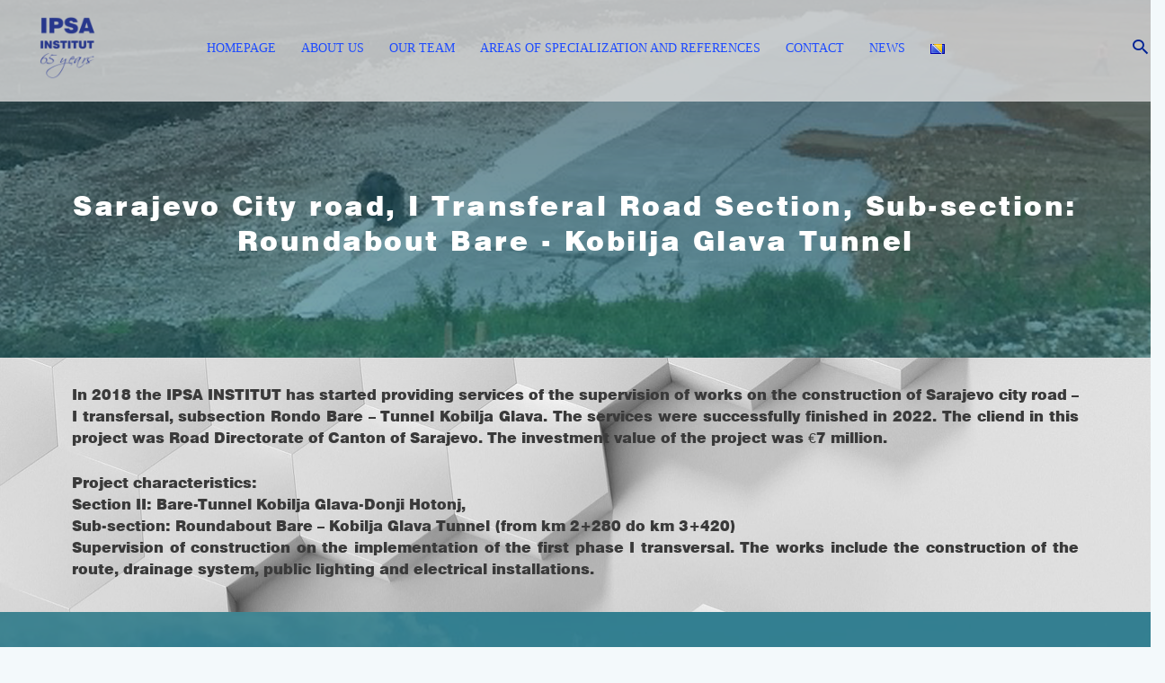

--- FILE ---
content_type: text/css
request_url: https://ipsa-institut.com/wp-content/plugins/blog-designer/public/css/designer_css.css?ver=1.0
body_size: 82208
content:
/**
 * Table of Contents
 *
 * 1.0 - Pagination
 * 2.0 - Social Media Icon
 * 3.0 - Default Blog Template
 * 4.0 - Classical Template
 * 5.0 - Light Breeze Template
 * 6.0 - Spektrum Template
 * 7.0 - Evolution Template
 * 8.0 - Timeline Template
 * 9.0 - News Template
 * 10.0 - Crayon-slider Template
 * 11.0 - Boxy-Clean Template
 * 12.0 - Glossary Template
 * 13.0 - Nicy Template
 * 14.0 - Media-Grid Template
 * 15.0 - Blog-Carousel Template
 * 16.0 - Blog-Grid-Box Template
 * 17.0 - Ticker Template
 * 18.0 - Media Queries
 *
 */


/**
 * 1.0 - Pagination
 */

.post article * {
    display: inline-block;
}

.bd_pagination_box.wl_pagination_box {
    margin-bottom: 20px;
    float: left;
    width: 100%;
    text-align: center;
}

.bd_pagination_box.wl_pagination_box.news {
    padding: 10px;
}

.bd_pagination_box.wl_pagination_box .paging-navigation ul.page-numbers,
.bd_pagination_box.wl_pagination_box .paging-navigation {
    margin: 0;
    padding: 0;
}

.bd_pagination_box.wl_pagination_box .paging-navigation {
    border: none;
    background: none;
}

.bd_pagination_box.wl_pagination_box .paging-navigation ul.page-numbers,
.bd_pagination_box.wl_pagination_box nav.navigation .page-numbers:not(.current):hover {
    background: none;
}

.bd_pagination_box.wl_pagination_box nav.navigation .page-numbers {
    line-height: 1.5;
    border-radius: 0;
}

.bd_pagination_box.wl_pagination_box nav.navigation .page-numbers.dots {
    line-height: 2;
    background: none;
    color: #333;
    margin: 0;
}

.bd_pagination_box.wl_pagination_box .paging-navigation ul.page-numbers li {
    display: inline-block;
    list-style: outside none none;
    margin-bottom: 10px;
    margin-right: 5px;
}

.bd_pagination_box.wl_pagination_box .paging-navigation ul.page-numbers li span.current {
    padding: 5px 10px;
}

.bd_pagination_box.wl_pagination_box .paging-navigation ul.page-numbers li a.page-numbers {
    text-decoration: none !important;
    padding: 5px 10px;
    box-shadow: none;
}


/**
 * 2.0 - Social Media Icon
 */

.bdp_blog_template .social-component {
    clear: left;
    display: inline-block;
    float: left;
}

.bdp_blog_template.box-template .social-component {
    display: inline-block;
    width: 100%;
}

.bdp_blog_template.timeline .social-component {
    box-sizing: border-box;
    float: left;
    margin-bottom: 0;
    width: 100%;
    display: inline-block;
}

.bdp_blog_template .social-component a {
    border: 1px solid #cccccc;
    float: left;
    margin-top: 8px;
    margin-right: 8px;
    padding: 8px 0;
    text-align: center;
    width: 38px;
    font-size: 15px;
    line-height: 20px;
    box-shadow: none;
}

.bdp_blog_template.timeline .social-component a {
    padding: 5px 0;
    width: 30px;
}

.social-component a.bd-facebook-share:hover {
    background: none repeat scroll 0 0 #3a589d;
    border-color: #3a589d;
    color: #fff !important;
}

.social-component a.bd-twitter-share:hover {
    background: none repeat scroll 0 0 #5EA9DD;
    border-color: #5EA9DD;
    color: #fff !important;
}

.social-component a.bd-linkedin-share:hover {
    background: none repeat scroll 0 0 #0177B5;
    border-color: #0177B5;
    color: #fff !important;
}

.social-component a.bd-pinterest-share:hover {
    background: none repeat scroll 0 0 #cb2320;
    border-color: #cb2320;
    color: #fff !important;
}

.social-component .bd-social-share {
    cursor: pointer;
}


/**
 * 3.0 - Default Blog Template
 */

.bdp_blog_template {
    float: left;
    width: 100%;
    margin-bottom: 40px;
    line-height: 1.8;
}

.bdp_blog_template .bd-meta-data-box {
    float: left;
    margin: 10px 0;
    border-bottom: 1px solid #CCCCCC;
    width: 100%;
    font-style: italic;
}

.bdp_blog_template [class^="bd-icon-"],
.bdp_blog_template [class*=" bd-icon-"] {
    background: url(../images/glyphicons-halflings.png ) no-repeat 14px 14px;
    display: inline-block;
    height: 14px;
    line-height: 14px;
    vertical-align: middle;
    width: 14px;
    margin-right: 5px;
}

.bdp_blog_template .bd-meta-data-box .bd-metadate,
.bdp_blog_template .bd-meta-data-box .bd-metauser,
.bdp_blog_template .bd-meta-data-box .bd-metacats {
    float: left;
    padding: 0 10px 0 0;
    font-size: 15px;
}

.bdp_blog_template .bd-meta-data-box .bd-metacomments {
    float: left;
    font-size: 15px;
}

.entry-content .bdp_blog_template a,
.entry-content .bdp_blog_template .bd-tags a,
.entry-content .bdp_blog_template .bd-meta-data-box .bd-metacats a,
.entry-content .bdp_blog_template .bd-meta-data-box .bd-metacomments a {
    text-decoration: none;
    box-shadow: none;
}

.bdp_blog_template a.bd-more-tag:hover {
    box-shadow: none;
}

.bdp_blog_template .date i,
.bdp_blog_template .author i,
.bdp_blog_template .comment i {
    margin-right: 5px;
    font-size: 12px;
}

.bdp_blog_template .bd-icon-author {
    background-position: -168px 1px;
    margin-right: 5px;
}

.bdp_blog_template span.calendardate {
    color: #6D6D6D;
    margin-left: 18px;
    font-size: 12px;
}

.bdp_blog_template .bd-metacomments i,
.bdp_blog_template .bd-metadate i,
.bdp_blog_template .mdate i,
.bdp_blog_template span.calendardate i {
    margin-right: 5px;
}

.bdp_blog_template .bd-icon-cats {
    background-position: -49px -47px;
}

.bdp_blog_template .bd-icon-comment {
    background-position: -241px -119px;
}

.bdp_blog_template .bd-blog-header .bd-metadatabox {
    border-bottom: none;
    float: none;
    font-size: 13px;
    font-style: italic;
    margin: 5px 0 0;
    width: 100%;
    line-height: 2;
}

.bdp_blog_template .bd-blog-header .bd-metadatabox .bd-metacomments {
    float: right;
    border-radius: 5px;
}

.bdp_blog_template .bd-blog-header .bd-metadatabox .bd-icon-date {
    background-position: -48px -24px;
    margin-right: 3px;
}

.bdp_blog_template.glossary .category-link,
.bdp_blog_template .bd-tags {
    padding: 5px 10px;
    border-radius: 3px;
}

.bdp_blog_template.box-template .bd-tags {
    display: inline-block;
    font-size: 15px;
    margin-bottom: 7px;
}

.bdp_blog_template .bd-tags .bd-icon-tags {
    background-position: -25px -47px;
}

.bdp_blog_template .bd-blog-header {
    margin: 15px 0;
}

.bdp_blog_template .wp-block-image .aligncenter {
    display: inline;
}

.bdp_blog_template .bd-post-footer {
    display: inline-block;
    width: 100%;
}

.bdp_blog_template .bd-blog-header img {
    box-shadow: none;
    width: 100%;
}

.bdp_blog_template .bd-blog-header h2 {
    display: block;
    padding: 3px 0;
    margin: 0;
    border-radius: 3px;
    line-height: 1.5;
    word-break: break-word !important;
}

.blog_template .bd-more-tag-inline {
    margin-left: 5px;
}

.bd-post-content {
    margin-bottom: 15px;
}

.bd-link-label {
    display: inline-block !important;
    padding: 0 !important;
}

.bd-link-label i {
    margin-right: 3px;
}

.bdp_blog_template a.bd-more-tag {
    font-size: 14px;
    padding: 5px 10px;
    margin-top: 8px;
    border-radius: 5px;
    float: right !important;
}

.bdp_blog_template.crayon_slider a.bd-more-tag {
    float: left !important;
}

.bdp_blog_template.crayon_slider .bd-more-next-line {
    display: inline-block;
    width: 100%;
    text-align: left;
}

.bd-tags,
span.bd-category-link,
.bdp_blog_template .bd-categories,
.bd-meta-data-box .bd-metacats,
.bd-meta-data-box .bd-metacats a,
.bd-meta-data-box .bd-metacomments a,
.bdp_blog_template .bd-categories a,
.bd-tags a,
span.bd-category-link a,
.bdp_blog_template a {
    font-size: 14px;
}

.bd-margin-0 {
    margin: 0 !important;
}

.bdp_blog_template.timeline .wp-caption.aligncenter {
    left: 0;
    position: relative;
    transform: translateX(0%);
}

.bdp_blog_template .comment {
    padding-left: 0;
}


/**
* 4.0 - Classical Template
*/

.bdp_blog_template.classical {
    border-bottom: 1px dashed rgb(204, 204, 204);
    padding: 0 10px 40px;
    background: none;
    max-width: 100% !important;
}

.bdp_blog_template.classical .bd-post-image {
    margin: 0;
}

.bdp_blog_template.classical .bd-post-image img {
    width: 100%;
}

.bdp_blog_template.classical .bd-post-image img:hover {
    opacity: 1;
}

.bdp_blog_template.classical .bd-blog-header h2 {
    border-radius: 0;
    padding: 0;
    word-wrap: break-word;
}

.bdp_blog_template.classical .bd-blog-header .bd-tags {
    background: none;
    border-radius: 0px;
    padding: 0px;
}

.bdp_blog_template.classical .bd-category-link {
    font-size: 14px;
}


/**
 * 5.0 - Light Breeze Template
 */

.bdp_blog_template.lightbreeze {
    border-radius: 3px;
    box-shadow: 0 0 10px rgba(0, 0, 0, 0.2);
    padding: 15px;
    border: 1px solid #ccc;
    display: inline-block;
    width: 100%;
    max-width: 100% !important;
    float: none;
}

.bdp_blog_template.lightbreeze .bd-post-image {
    overflow: hidden;
    margin: 0;
}

.bdp_blog_template.lightbreeze .bd-post-image img {
    transform: scale(1);
    transition: all 1s ease 0s;
    height: auto;
    max-width: 100%;
    width: 100%;
}

.bdp_blog_template.lightbreeze .bd-post-image img:hover {
    transform: scale(1);
}

.bdp_blog_template.lightbreeze .bd-blog-header h2 {
    padding: 0;
}

.bdp_blog_template.lightbreeze .bd-meta-data-box {
    margin: 10px 0 0;
    padding-bottom: 15px;
}

.bdp_blog_template.lightbreeze .bd-tags {
    padding: 5px 0;
}

.bdp_blog_template.lightbreeze .social-component {
    width: auto;
    display: inline-block;
    float: left;
}


/**
 * 6.0 - Spektrum Template
 */

.bdp_blog_template.spektrum {
    box-shadow: 0 0 10px rgba(0, 0, 0, 0.2);
    background: none;
    border: none;
    border-radius: 0px;
    padding: 0px;
    display: inline-block;
    width: 100%;
    max-width: 100% !important;
}

.bdp_blog_template.spektrum .spektrum_content_div {
    box-shadow: 0 3px 5px rgba(196, 196, 196, 0.3);
    float: left;
    padding: 15px;
    max-width: 100%;
}

.bdp_blog_template.spektrum img {
    float: left;
    width: 100%;
}

.bdp_blog_template.spektrum .bd-post-image {
    position: relative;
    float: left;
    width: 100%;
    margin: 0;
}

.bdp_blog_template.spektrum .bd-post-image .overlay {
    background-color: rgba(0, 0, 0, 0.8);
    color: #ffffff;
    height: 100%;
    left: 0;
    opacity: 0;
    position: absolute;
    text-align: center;
    top: 0;
    transform: rotateY(180deg) scale(0.5, 0.5);
    transition: all 450ms ease-out 0s;
    width: 100%;
}

.bdp_blog_template.spektrum .bd-post-image:hover .overlay {
    cursor: pointer;
}

.bdp_blog_template.spektrum .bd-post-image .overlay a {
    color: rgba(255, 255, 255, 0.8);
    font-size: 25px;
    padding: 15px;
    transform: translate(-50%, -50%);
    -ms-transform: translate(-50%, -50%);
    -webkit-transform: translate(-50%, -50%);
    -o-transform: translate3d(-50%, -50%, 0px);
    position: absolute;
    left: 50%;
    top: 50%;
}

.bdp_blog_template.spektrum .bd-blog-header.disable_date {
    padding-left: 0;
}

.bdp_blog_template.spektrum .bd-blog-header {
    position: relative;
    float: left;
    width: auto;
    margin-top: 0;
    padding-left: 70px;
    min-height: 55px;
}

.bdp_blog_template.spektrum .bd-blog-header h2 {
    border-radius: 0;
    box-sizing: border-box;
    padding: 0px 10px 0 0;
    font-size: 30px;
}

.bdp_blog_template.spektrum .date {
    box-sizing: border-box;
    display: inline-block;
    float: left;
    font-size: 10px;
    height: 55px;
    margin: 0;
    padding: 5px;
    text-align: center;
    min-width: 60px;
    position: absolute;
    left: 0;
    color: #fff;
    border-radius: 100%;
}

.bdp_blog_template.spektrum .number-date {
    display: block;
    font-size: 20px;
    line-height: 14px;
    padding: 7px 5px 5px;
}

.bdp_blog_template.spektrum .post-bottom {
    clear: both;
    margin-top: 15px;
    position: relative;
    width: 100%;
    float: left;
}

.bdp_blog_template.spektrum .post-bottom .bd-categories,
.bdp_blog_template.spektrum .post-bottom .bd-metacomments,
.bdp_blog_template.spektrum .post-bottom .post-by,
.bdp_blog_template.spektrum .post-bottom .bd-tags {
    display: inline-block;
    font-size: 14px;
    margin-right: 20px;
    padding: 0;
}

.bdp_blog_template.spektrum .details a {
    display: inline-block;
    padding: 4px 10px;
    text-decoration: none;
}

.bdp_blog_template.spektrum .bd-post-content {
    width: 100%;
    display: inline-block;
}

.bdp_blog_template.spektrum .bd-icon-cats {
    background-position: -70px -49px;
}

.bdp_blog_template.spektrum .bd-icon-author {
    background-position: -168px -1px;
}

.bdp_blog_template.spektrum .bd-icon-comment {
    background-position: -241px -120px;
}


/**
 * 7.0 - Evolution Template
 */

.bdp_blog_template.evolution .post-entry-meta .bd-icon-date {
    background-position: -48px -25px;
}

.bdp_blog_template.evolution .post-entry-meta .bd-icon-author {
    background-position: -168px -1px;
    margin-right: 5px;
}

.bdp_blog_template.evolution .post-entry-meta .bd-icon-comment {
    background-position: -241px -120px;
}

.bdp_blog_template.evolution .post-entry-meta .bd-icon-tags {
    background-position: -25px -48px;
}

.bdp_blog_template.evolution {
    border: none;
    border-radius: 0px;
    box-shadow: 0 0 10px rgba(0, 0, 0, 0.2);
    padding: 15px;
    width: 100%;
    max-width: 100% !important;
}

.bdp_blog_template.evolution .bd-blog-header {
    margin: 10px 0;
    text-align: center;
}

.bdp_blog_template.evolution .bd-post-image {
    overflow: hidden;
    margin: 0;
    position: relative;
}

.bdp_blog_template.evolution .bd-post-image img {
    transform: scale(1);
    transition: all 1s ease 0s;
    height: auto;
    max-width: 100%;
    width: 100%;
}

.bdp_blog_template.evolution .bd-post-image:hover img {
    transform: scale(1);
}

.bdp_blog_template.evolution .bd-post-image .overlay {
    background-color: rgba(0, 0, 0, 0.5);
    bottom: 0;
    display: block;
    height: 0;
    position: absolute;
    transition: all 0.2s ease 0s;
    width: 100%;
}

.bdp_blog_template.evolution .bd-post-image:hover .overlay {
    transition: all 0.1s ease 0s;
}

.bdp_blog_template.evolution .bd-post-content {
    margin-top: 10px;
}

.bdp_blog_template.evolution .bd-post-content p {
    margin-bottom: 10px;
}

.bdp_blog_template.evolution .post-entry-meta>span {
    display: inline-block;
    margin: 0 5px;
}

.bdp_blog_template.evolution .bd-tags {
    padding: 0;
    margin-bottom: 10px;
}

.bdp_blog_template.evolution .bd-categories,
.bdp_blog_template.evolution .post-entry-meta {
    text-align: center;
    margin-bottom: 10px;
    display: block;
    font-size: 15px;
}

.bdp_blog_template.evolution .bd-categories a {
    font-size: 15px;
}

.bdp_blog_template.evolution .social-component {
    float: left;
}

.bdp_blog_template.evolution .bd-post-footer {
    padding-top: 10px;
    border-top: 1px solid #777777;
}


/**
 * 8.0 - Timeline Template
 */

.bdp_blog_template.timeline {
    margin-bottom: 0;
    border-radius: 0;
    box-shadow: none;
    padding: 0;
    border: none;
    box-sizing: border-box;
    background: none;
}

.timeline_bg_wrap:before {
    content: "";
    height: 100%;
    left: 50%;
    margin-left: -1px;
    position: absolute;
    top: 0;
    width: 3px;
}

.timeline_bg_wrap {
    display: inline-block;
    width: 100%;
    max-width: 100% !important;
}

.bdp_blog_template.timeline .bd-post-image {
    position: relative;
}

.bdp_blog_template.timeline .bd-post-image .overlay {
    background-color: rgba(0, 0, 0, 0.5);
    top: 0;
    display: block;
    height: 0;
    position: absolute;
    transition: all 0.2s ease-out 0s;
    width: 100%;
}

.bdp_blog_template.timeline .bd-post-image:hover .overlay {
    transition: all 0.1s ease-out 0s;
}

.bdp_blog_template.timeline .photo {
    text-align: center;
}

.bdp_blog_template.timeline .desc {
    margin-top: 15px;
}

.timeline_bg_wrap {
    padding: 0 0 50px;
    position: relative;
    margin-bottom: 50px;
}

.clearfix:before,
.clearfix:after {
    content: "";
    display: table;
}

.timeline_bg_wrap .timeline_back {
    margin: 0 auto;
    overflow: hidden;
    position: relative;
    width: 100%;
}

.bd-datetime {
    border-radius: 100%;
    color: #fff;
    font-size: 12px;
    height: 70px;
    line-height: 1;
    position: absolute;
    text-align: center;
    top: -30px;
    width: 70px;
    z-index: 1;
}

.timeline.blog-wrap.odd .bd-datetime {
    left: -30px;
}

.timeline.blog-wrap.even .bd-datetime {
    left: inherit;
    right: -30px;
}

.timeline .bd-datetime .month {
    font-size: 15px;
    color: #fff;
    float: left;
    width: 100%;
    padding: 6px 0 0 0;
}

.timeline .bd-datetime .date {
    font-size: 26px;
    color: #fff;
    float: left;
    width: 100%;
    padding: 5px 0 0 0;
}

/* .timeline_bg_wrap .timeline_back .timeline.blog-wrap:nth-child(2) {
    margin-top: 100px;
} */

.timeline_bg_wrap .timeline_back .timeline.blog-wrap {
    display: block;
    padding-bottom: 35px;
    padding-top: 45px;
    position: relative;
    width: 50%;
}

.timeline_bg_wrap .timeline_back .timeline.blog-wrap.even {
    clear: right;
    float: right;
    padding-left: 50px;
    padding-right: 30px;
}

.timeline_bg_wrap .timeline_back .timeline.blog-wrap.odd {
    clear: left;
    float: left;
    padding-right: 50px;
    padding-left: 30px;
}

.bdp_blog_template.timeline .post_hentry {
    margin: 0 auto;
    padding: 0;
    position: relative;
}

.bdp_blog_template.timeline .post_hentry>p>i {
    box-shadow: 0 0 0 4px white, 0 1px 0 rgba(0, 0, 0, 0.2) inset, -3px 3px 8px 5px rgba(0, 0, 0, 0.22);
    border-radius: 50%;
    content: "\f040";
    height: 35px;
    position: absolute;
    right: -68px;
    top: 0;
    width: 35px;
    box-sizing: unset;
    color: #fff;
    display: block;
    font-size: 24px;
    text-align: center;
    line-height: 1.3;
}

.bdp_blog_template.timeline:nth-child(2n) .post_hentry>i,
.bdp_blog_template.timeline.even .post_hentry>p>i {
    left: -68px;
    right: auto;
}

.bdp_blog_template.timeline {
    border: none;
    box-shadow: none;
    margin: 0;
}

.bdp_blog_template.timeline.even .post_content_wrap:before,
.bdp_blog_template.timeline.even .post_content_wrap:after {
    border-bottom: 8px solid transparent;
    border-top: 8px dashed transparent;
    border-right: none;
    content: "";
    position: absolute;
    left: -8px;
    top: 13px;
}

.bdp_blog_template.timeline.odd .post_content_wrap:before,
.bdp_blog_template.timeline.odd .post_content_wrap:after {
    border-bottom: 8px solid transparent;
    border-top: 8px dashed transparent;
    border-left: none;
    content: "";
    right: -9px;
    position: absolute;
    top: 13px;
    transform: rotate(180deg);
}

.bdp_blog_template.timeline:nth-child(2n+1) .post_content_wrap {
    float: right;
    margin-left: 0;
}

.post_content_wrap {
    border-radius: 3px;
    margin: 0;
    word-wrap: break-word;
    font-weight: normal;
    float: left;
    width: 100%;
}

.bdp_blog_template.timeline .post_wrapper.box-blog {
    /* float: left; */
    padding: 20px;
    max-width: 100%;
    float: none;

}

.clearfix:after {
    clear: both;
}

.bdp_blog_template.timeline:nth-child(1),
.bdp_blog_template.timeline:nth-child(2) {
    padding-top: 100px;
}

.bdp_blog_template.blog-wrap .desc a.desc_content {
    display: block;
    padding: 15px 15px 5px;
    position: relative;
    text-align: center;
}

.bdp_blog_template .blog_footer,
.bdp_blog_template .blog_div {
    background: none repeat scroll 0 0 #ffffff;
}

.bdp_blog_template .post_content_wrap .blog_footer {
    padding-left: 5px;
    width: 100%;
}

.bdp_blog_template .blog_footer span {
    padding: 5px;
    text-transform: none;
    display: inherit;
    font-size: 15px;
}

.bdp_blog_template .date_wrap span {
    text-transform: capitalize;
}

.bdp_blog_template span.leave-reply i,
.blog_footer span i {
    padding-right: 5px;
}

.bdp_blog_template.timeline .read_more {
    display: block;
    text-align: center;
}

.bdp_blog_template.timeline .bd-more-tag {
    float: none !important;
    margin-bottom: 8px;
    display: inline-block;
    padding: 5px 10px;
    border-radius: 3px;
    font-size: 15px;
}

.bdp_blog_template .post-icon {
    color: #ffffff;
}

.bdp_blog_template .date_wrap {
    padding-bottom: 5px;
}

.bd-datetime span.month {
    color: #555;
}

.bdp_blog_template.timeline {
    box-sizing: border-box;
}

.bdp_blog_template.timeline .blog_footer {
    box-sizing: border-box;
    float: left;
    padding: 15px;
    width: 100%;
    border-radius: 0px 0 3px 3px;
}

.bdp_blog_template.timeline .bd-post-content {
    padding-bottom: 10px;
    margin: 0;
}

.bdp_blog_template.timeline .bd-post-content p {
    margin: 0;
}

.bdp_blog_template.timeline .bd-post-content a.more-link {
    display: none;
}

.bdp_blog_template.timeline .desc h3 a {
    margin-bottom: 10px;
    text-align: left;
}

.bdp_blog_template.timeline .bd-tags {
    padding: 5px;
}

.bdp_blog_template.timeline .post_wrapper.box-blog img, .bd-post-image a img {
	width: auto;
    max-width: 98% !important;
    height: 100%;
}


/**
 * 9.0 - News Template
 */

.bdp_blog_template.news {
    padding: 10px;
    display: inline-block;
    width: 100%;
    max-width: 100% !important;
}

.bdp_blog_template.news .bd-post-image {
    float: left;
    height: auto;
    width: 40%;
}

.bdp_blog_template.news .bd-post-image img {
    width: 100%;
    max-width: 100%;
}

.bdp_blog_template.news .post-content-div.full_with_class {
    width: 100%;
    padding: 0;
}

.bdp_blog_template.news .post-content-div {
    border: medium none;
    color: #9b9999;
    float: right;
    margin-top: 0;
    padding: 0 0 0 2%;
    width: 58%;
}

.bdp_blog_template.news .post-content-div .bd-category-link .fa-bookmark {
    margin-right: 5px;
}

.bdp_blog_template.news .bd-blog-header .bd-metadatabox {
    margin-top: 0;
    margin-bottom: 5px;
}

.bdp_blog_template.news .bd-blog-header {
    margin: 0;
}

.bdp_blog_template.news .bd-blog-header .date {
    margin-bottom: 5px;
    font-size: 14px;
    vertical-align: top;
}

.bdp_blog_template.news .bd-blog-header h2.title a {
    color: #333;
    font-size: 30px;
}

.bdp_blog_template.news .bd-blog-header h2.title {
    margin: 5px 0;
    width: 100%;
}

.bdp_blog_template.news .bd-blog-header .bd-metadatabox a {
    font-size: 14px;
    text-transform: capitalize;
    margin-right: 10px;
}

.bdp_blog_template.news .post-content-div .post_cat_tag>span i {
    color: #333;
    font-size: 14px;
}

.bdp_blog_template.news .post-content-div .post_cat_tag>span {
    display: block;
    margin-bottom: 5px;
    padding: 0;
}

.bdp_blog_template.news .bd-post-content {
    width: 100%;
    display: inline-block;
}

.bdp_blog_template.news .bd-post-image:hover {
    opacity: 1;
}

.bdp_blog_template.news .bd_date_cover {
    margin-bottom: 0;
    margin-top: 0;
}

.bdp_blog_template .wp-caption {
    max-width: 100%;
}

.wl_pagination_box {
    text-align: center;
}

.wl_pagination_box .wl_pagination span,
.wl_pagination_box .wl_pagination a {
    padding: 5px 10px;
}

.bdp-load-more a.button.bdp-load-more-btn {
    font-size: 18px;
}

.author-avatar-div .avtar-img {
    float: left;
    width: 150px;
}

.author-avatar-div .author_content p {
    display: inline-block;
}

.author-avatar-div .author_content {
    margin-left: 10px;
    padding-left: 20px;
    width: calc(100% - 160px);
    display: inline-block;
}

.author-avatar-div span.author {
    float: left;
    font-size: 20px;
    width: 100%;
    text-transform: capitalize;
}

::marker {
    display: none;
}


/**
* 10.0 - Crayon-slider Template
*/

.crayon_slider .slides {
    display: inline-block;
    list-style: none;
    padding: 0;
}

.bdp_blog_template.crayon_slider,
.blog_template.crayon_slider {
    position: relative;
    display: inline-block;
    width: 100%;
}

.bdp_blog_template.crayon_slider .post_hentry {
    position: relative;
}

.bdp_blog_template.crayon_slider .blog_header::before {
    background: #ff00ae none repeat scroll 0 0;
    content: "";
    height: 3px;
    left: 0;
    position: absolute;
    top: 5px;
    width: 100%;
}

.bdp_blog_template.crayon_slider .blog_header {
    position: absolute;
    bottom: 0;
    padding: 25px 35px 10px 45px;
    background: rgba(0, 0, 0, 0.5) none repeat scroll 0 0;
    width: 82%;
}

.bdp_blog_template.crayon_slider.columns_2 .blog_header {
    width: 70%;
    padding: 30px 20px 25px 30px;
}

.bdp_blog_template.crayon_slider.columns_3 .blog_header {
    width: 85%;
    padding: 25px 15px 20px 30px;
}

.blog_template.crayon_slider .blog_header h2 {
    margin-bottom: 5px;
    margin-top: 0;
    padding: 0;
    word-wrap: break-word;
}

.blog_template.bdp_blog_template.crayon_slider .category-link a {
    border-radius: 3px;
    color: #ffffff;
    display: inline-block;
    font-size: 12px;
    margin-bottom: 15px;
    margin-right: 5px;
    padding: 2px 12px;
}

.bdp_blog_template.crayon_slider .bdp-pinterest-share-image {
    right: 10px;
    left: auto;
}

.blog_template.bdp_blog_template.crayon_slider .bdp-post-image {
    background: #f1f1f1;
}

.blog_template.bdp_blog_template.crayon_slider .label_featured_post {
    position: absolute;
    left: 0px;
    top: 0px;
    z-index: 1;
    color: #ffffff;
    background: #000000;
    padding: 4px 8px;
    font-size: 14px;
    border-radius: 0px;
}

.blog_template.crayon_slider .metadatabox {
    display: inline-block;
    margin-bottom: 10px
}

.blog_template.crayon_slider .metadatabox>div {
    display: inline-block;
}

.blog_template.crayon_slider .post_content {
    margin-bottom: 10px;
}

.blog_template.crayon_slider .post_content a.more-tag {
    background: #ffffff none repeat scroll 0 0;
    border-radius: 3px;
    color: #000000;
    padding: 5px 10px;
    display: inline-block;
    transition: 0.2s all;
    -ms-transition: 0.2s all;
    -webkit-transition: 0.2s all;
    -o-transition: 0.2s all;
}

.blog_template.crayon_slider .metadatabox>div {
    margin-right: 5px;
}

.blog_template.crayon_slider ul.flex-direction-nav .flex-prev {
    left: 3px;
    opacity: 1;
    outline: none;
}

.blog_template.crayon_slider ul.flex-direction-nav .flex-prev,
.blog_template.crayon_slider ul.flex-direction-nav .flex-next {
    background-image: none;
}

.blog_template.crayon_slider .metadatabox>div i {
    margin-right: 5px;
}

.blog_template.crayon_slider .metadatabox>.bdp-wrapper-like {
    padding: 0;
}

.blog_template.crayon_slider .post_content .read-more {
    display: inline-block;
    margin-top: 10px;
    width: 100%;
}

.blog_template.crayon_slider .flex-direction-nav i {
    display: block;
    font-size: 20px;
    line-height: 62px;
    padding: 0 5px;
}

.slider_template.navigation4 .flex-control-paging li a {
    background-image: url("../images/navigation4.png");
    background-position: 0 0;
    height: 23px;
    width: 23px;
}

.slider_template.navigation4 .flex-control-nav {
    height: 23px;
    bottom: 0;
    z-index: 2;
}

.flex-control-nav {
    z-index: 2;
}

.blog_template.crayon_slider ul.flex-direction-nav .flex-nav-prev a:before {
    content: '\f053';
    font-family: "Font Awesome 5 Free";
    font-weight: 900;
}

.blog_template.crayon_slider ul.flex-direction-nav .flex-nav-next a:before {
    content: '\f054';
    font-family: "Font Awesome 5 Free";
    font-weight: 900;
}

.blog_template.crayon_slider ul.flex-direction-nav .flex-nav-prev a:before,
.blog_template.crayon_slider ul.flex-direction-nav .flex-nav-next a:before {
    text-align: center;
    font-size: 11px;
    border: 1px solid #000000;
    border-radius: 50%;
    color: #000000;
    height: 22px;
    width: 21px;
}

.blog_template.crayon_slider ul.flex-direction-nav .flex-nav-next a {
    right: 3px;
    opacity: 1;
    outline: none;
}

.blog_template.crayon_slider .flex-direction-nav {
    padding: 0;
    list-style: none;
}


/**
 * 11.0 - Boxy-Clean Template
 */

.blog_template.boxy-clean {
    width: 100% !important;
    max-width: 100% !important;
    float: left;
}

.blog_template.boxy-clean ul li.blog_wrap.bdp_blog_template.first_post {
    float: left;
    width: 100%;
    margin-bottom: 30px;
}

.blog_wrap.bdp_blog_template.first_post {
    float: left;
    margin-bottom: 30px;
    width: 100%;
}

.blog_template.boxy-clean .blog_wrap {
    width: 100%;
    float: left;
    box-sizing: border-box;
    transition: all 200ms ease-out 0s;
    -webkit-transition: all 200ms ease-out 0s;
    -ms-transition: all 200ms ease-out 0s;
    -o-transition: all 200ms ease-out 0s;
    vertical-align: top;
    word-wrap: break-word;
    padding: 20px;
    list-style: none;
    margin: 0;
    overflow: hidden;
    position: relative;
}

.blog_template.boxy-clean .taxonomy {
    display: inline-block;
    width: 100%;
}

.blog_template.boxy-clean .post-comment>a {
    border-top: 2px solid #4d4d4d;
    display: inline-block;
    text-align: center;
    width: 25px;
}

.blog_template.boxy-clean ul li .blog_footer {
    display: inline-block;
    background: transparent;
}

.blog_template.boxy-clean ul li:hover {
    background: #eee;
}

.blog_template.boxy-clean .bd-tags {
    padding: 0;
}

.blog_template.boxy-clean .br {
    border-right: 1px solid #ddd;
}

.blog_template.boxy-clean .bb {
    border-bottom: 1px solid #ddd;
}

.blog_template.boxy-clean .bt {
    border-top: 1px solid #ddd;
}

.blog_template.boxy-clean .post-meta {
    border: medium none;
    margin: 0;
    padding: 0;
    position: relative;
    top: 10px;
    transition: all 0.3s ease 0s;
    width: 100%;
}

.blog_template.boxy-clean .postdate {
    width: 65px;
    color: #555;
    background: #fff;
    position: absolute;
    text-align: center;
    transition: all 0.3s ease 0s;
    -webkit-transition: all 0.3s ease 0s;
    -ms-transition: all 0.3s ease 0s;
    -o-transition: all 0.3s ease 0s;
    transform: translateX(100%);
    -webkit-transform: translateX(100%);
    -ms-transform: translateX(100%);
    -o-transform: translateX(100%);
    right: 40px;
    z-index: 1;
    border: 1px solid #9d9d9d;
    opacity: 0;
    top: 5px;
    padding: 5px;
}

.blog_template.boxy-clean .postdate .year {
    float: left;
    font-size: 19px;
    text-align: center;
    width: 100%;
    border-top: 2px solid;
    line-height: 1.4;
    padding-bottom: 2px;
}

.blog_template.boxy-clean .postdate .month {
    font-size: 13px;
}

.blog_template.boxy-clean .post-comment {
    top: 85px;
    line-height: 1.6;
    color: #555;
    background: #fff;
    position: absolute;
    text-align: center;
    transition: all 0.3s ease 0s;
    -webkit-transition: all 0.3s ease 0s;
    -ms-transition: all 0.3s ease 0s;
    -o-transition: all 0.3s ease 0s;
    transform: translateX(100%);
    -webkit-transform: translateX(100%);
    -ms-transform: translateX(100%);
    -o-transform: translateX(100%);
    width: 65px;
    right: 40px;
    z-index: 1;
    opacity: 0;
    border: 1px solid #9d9d9d;
}

.blog_template.boxy-clean .post-comment .fa {
    color: #4d4d4d;
    display: block;
    font-size: 18px;
    padding: 10px 0;
    border: none
}

.blog_template.boxy-clean ul li:hover .postdate,
.blog_template.boxy-clean ul li:hover .post-comment {
    right: -10px;
    transition: all 0.3s ease 0s;
    -webkit-transition: all 0.3s ease 0s;
    -ms-transition: all 0.3s ease 0s;
    -o-transition: all 0.3s ease 0s;
    transform: translateX(-20px);
    -webkit-transform: translateX(-20px);
    -ms-transform: translateX(-20px);
    -o-transform: translateX(-20px);
    visibility: visible;
    opacity: 1;
}

.blog_template.boxy-clean .post-media {
    float: left;
    position: relative;
    width: 100%;
}

.blog_template.boxy-clean .bdp-post-image {
    float: left;
    width: 100%;
}

.blog_template.boxy-clean .label_featured_post span {
    background: #15506f;
    color: #ffffff;
    padding: 5px 10px;
    position: absolute;
    top: 0;
    z-index: 1;
    font-size: 14px;
    left: 50%;
    transform: translateX(-50%);
}

.blog_template.boxy-clean .bdp-post-image img {
    float: left;
    width: 100%;
    min-height: 100px;
}

.blog_template.boxy-clean .blog_wrap.bdp_blog_template .author {
    background: none repeat scroll 0 0 #18A3B2;
    bottom: 20px;
    color: #fff;
    font-size: 12px;
    font-weight: normal;
    left: -10px;
    padding: 8px 10px;
    position: absolute;
    text-transform: capitalize;
    z-index: 999;
}

.blog_template.boxy-clean .blog_wrap.bdp_blog_template .author:hover {
    background: #333333;
}

.blog_template.boxy-clean .blog_wrap.bdp_blog_template .author a {
    color: #fff !important;
    font-size: 12px;
    font-weight: normal;
    text-transform: capitalize;
}

.blog_template.boxy-clean .blog_wrap.bdp_blog_template .post-media span.author.post-video-format {
    float: left;
    margin-top: 10px;
    position: absolute;
}

.boxy-clean .blog_wrap .post-video iframe {
    margin: 0;
}

.blog_template.boxy-clean .bd-more-next-line {
    display: inline-block;
    width: 100%;
    text-align: center;
    margin: 10px 0;
}

.blog_template.boxy-clean .bd-more-next-line .bd-more-tag {
    float: none !important;
}

.blog_template.boxy-clean .post_summary_outer,
.blog_template.boxy-clean .blog_header,
.blog_template.boxy-clean .post_content,
.blog_template.boxy-clean .read-more {
    float: left;
    width: 100%;
}

.blog_template.boxy-clean .blog_footer {
    background: transparent;
}

.blog_template.boxy-clean .blog_footer,
.blog_template.boxy-clean .footer_meta,
.blog_template.boxy-clean .tags {
    float: left;
    width: 100%;
    padding: 0;
    margin-top: 8px;
    font-size: 14px;
}

.blog_template.boxy-clean .category-link>i,
.blog_template.boxy-clean .tags>i {
    margin-right: 5px;
}

.boxy-clean .blog_footer .category-link i {
    padding: 0;
}

.blog_template.boxy-clean .link-lable {
    text-transform: capitalize;
}

.boxy-clean .blog_footer {
    background: none;
    border: none;
}

.blog_template.boxy-clean .blog_header h2 {
    display: block;
    margin: 10px 0;
    word-wrap: break-word;
}

.blog_template.boxy-clean .content-footer {
    width: 100%;
    display: inline-block;
}

.blog_template.boxy-clean .read-more {
    margin: 10px 0;
    display: inline-block;
    width: 100%;
}

.blog_template.boxy-clean .bdp-wrapper-like {
    position: relative;
    top: 16px;
    padding: 0;
}

.blog_template.boxy-clean .read-more a.more-tag {
    padding: 2px 10px;
    text-decoration: none;
    border: 4px double #888888;
}

.blog_template.boxy-clean ul.slides {
    margin: 0;
}

.blog_template.boxy-clean .more-tag i {
    padding-right: 5px;
}

.blog_template.boxy-clean .social-component {
    float: left;
    width: 100%;
}

.blog_template.boxy-clean .boxy-clean .social-component a {
    display: inline-block;
    float: none;
    margin-bottom: 5px;
    margin-right: 5px;
}

.blog_template.boxy-clean .boxy-clean .social-component.bottom .social-share a {
    display: inline-block;
    float: left;
    margin-bottom: 0;
    margin-right: 0;
}

.blog_template.boxy-clean .boxy-clean .social-component .social-share a {
    margin-right: 5px;
}

.boxy-clean .social-component.large a {
    line-height: normal;
}

.boxy-clean .social-component a {
    margin-bottom: 5px;
}

.boxy-clean ul li.blog_wrap::before {
    content: none !important;
}

.blog_template.boxy-clean h2,
.blog_template.boxy-clean .read-more>a {
    transition: all 0.3s;
    -weblit-transition: all 0.3s;
    -ms-transition: all 0.3s;
    -o-transition: all 0.3s;
}

.blog_template.boxy-clean ul li:hover .blog_header h2 {
    background: #eeeeee;
}

.blog_template.boxy-clean ul.page-numbers li {
    background-color: transparent;
}


/**
 * 12.0 - Glossary Template
 */

.blog_masonry_item {
    box-sizing: border-box;
    -webkit-box-sizing: border-box;
    -ms-box-sizing: border-box;
    -o-box-sizing: border-box;
    float: left;
    margin-bottom: 20px;
    padding: 0 10px;
    width: 33.333%;
}

.entry-content .blog_header h2 {
    margin: 0;
}

.bdp_blog_template.glossary .social-component {
    margin-top: 0;
}

.bdp_blog_template.glossary .footer_meta {
    padding: 5px 0;
}

.bdp_blog_template.glossary .bdp_woocommerce_meta_box {
    padding: 3px 7px;
}

.blog_template.glossary .overlay {
    height: 100%;
    opacity: 0;
    position: absolute;
    top: 0;
    transition: all 0.5s ease 0s;
    -webkit-transition: all 0.5s ease 0s;
    -ms-transition: all 0.5s ease 0s;
    -o-transition: all 0.5s ease 0s;
    visibility: hidden;
    width: 100%;
    text-align: center;
    display: block;
}

.glossary .post_content-inner:hover .overlay {
    opacity: 1;
    visibility: visible;
}

.glossary .bdp-wrapper-like {
    text-align: right;
    float: right;
    width: auto;
}

.glossary .post_content-inner {
    border-left: 4px solid #ea4335;
}

.glossary .post_content,
.glossary .post_content-inner {
    position: relative;
}

.glossary .post_summary_outer:hover .more-tag {
    top: 45%;
}

.glossary .post_content-inner .read-more-class {
    position: absolute;
    text-align: center;
    top: 0;
    width: 100%;
    display: block !important;
    opacity: 0;
    transition: all 0.5s ease 0s;
    -webkit-transition: all 0.5s ease 0s;
    -ms-transition: all 0.5s ease 0s;
    -o-transition: all 0.5s ease 0s;
}

.glossary .post_content-inner:hover .read-more-class {
    top: 45%;
    top: calc((100% - 30px)/2);
    opacity: 1;
}

.glossary .more-tag {
    padding: 10px 15px;
    display: inline-block;
    transition: all 0.5s ease 0s;
    -webkit-transition: all 0.5s ease 0s;
    -ms-transition: all 0.5s ease 0s;
    -o-transition: all 0.5s ease 0s;
}

.bdp_blog_template.glossary a.more-tag:hover {
    opacity: 1;
}

.glossary .post_content p {
    padding: 10px;
    text-align: left;
    border-right: 1px solid #eee;
}

.entry .entry-content .bdp_blog_template a,
.entry-content .bdp_blog_template a {
    text-decoration: none;
}

.glossary .blog_item .blog_footer {
    font-size: 14px;
    padding: 0;
    border-left: 1px solid;
    border-bottom: 1px solid;
    border-right: 1px solid;
    border-top: 1px solid;
    border-color: #eee;
    float: left;
    width: 100%;
    background: transparent;
}

.glossary .blog_item .blog_footer .tags {
    line-height: normal;
}

.glossary .post_content p {
    min-height: 50px;
}

.glossary .content_upper_div p {
    border: medium none;
}

.glossary .content_upper_div {
    border-right: 1px solid #eeeeee;
    padding: 10px;
    text-align: justify;
}

.glossary .category-link {
    line-height: 1.5;
}

.glossary .blog_item .blog_footer span,
.glossary .blog_item .blog_footer .tags {
    padding: 3px 0;
    display: inline-block;
}

.glossary .blog_item .blog_footer .tags a {
    padding: 3px 0;
}

.glossary .blog_item .blog_footer span.seperater {
    display: inline-block;
    padding: 0 5px 0 0;
}

.glossary .posted_by {
    padding: 10px;
    border-bottom: 1px solid;
    border-color: #eee;
    font-size: 14px;
    display: inline-block;
    width: 100%;
}

.glossary .posted_by .post-author {
    text-transform: capitalize;
}

.glossary .blog_header {
    border-color: #eee;
    border-image: none;
    border-style: solid;
    border-width: 1px 1px 1px 1px;
    padding: 10px;
}

.glossary .blog_header h2 {
    margin: 0;
    word-wrap: break-word;
    position: relative;
}

.glossary .post_summary_outer .label_featured_post {
    position: absolute;
    right: 10px;
    top: 10px;
    z-index: 1;
    color: #ffffff;
    background: transparent;
    border: 1px solid #000000;
    padding: 3px 6px;
    font-size: 14px;
}

.glossary .blog_header h2 a {
    display: inherit;
    line-height: normal;
}

.glossary .more-tag i {
    padding-right: 3px;
}

.glossary .social_icon {
    float: none;
    margin: 0 auto;
    text-align: center;
}

.glossary.bdp_blog_template .bd_social_share_wrap {
    display: inline-block;
    width: -moz-available;
    padding: 10px;
    border-color: #eee;
    border-image: none;
    border-style: solid;
    border-width: 0px 1px 1px 1px;
}

.bdp_blog_template.glossary .social-component.large a {
    padding: 12px 0;
}

.glossary .post_summary_outer {
    position: relative;
    display: inline-block;
    width: 100%;
    border-bottom: 1px solid #eee;
}

.glossary .bdp_social_share_postion {
    border-bottom: 1px solid #eee;
    border-left: 1px solid #eee;
    border-right: 1px solid #eee;
    box-sizing: border-box;
    -webkit-box-sizing: border-box;
    -ms-box-sizing: border-box;
    -o-box-sizing: border-box;
    float: left;
    padding: 0 14px 14px;
    text-align: left;
    width: 100%;
}

.bdp_blog_template.glossary .bdp-post-image img {
    height: auto;
    margin: 0;
    max-width: 100%;
}

.glossary .post_content-inner p {
    margin: 0;
    word-break: break-word;
}

.bdp_blog_template.glossary .social-component.large a {
    width: 45px;
    line-height: normal;
}

.glossary .blog_item {
    width: 100%;
    display: inline-block;
    padding: 10px;
}

.footer_meta i {
    margin-right: 8px;
}

.blog_template.glossary .social-component.bottom .social-share,
.blog_template.glossary .social-component.bottom a,
.blog_template.glossary .social-component.right .social-share,
.blog_template.glossary .social-component.right a {
    display: inline-block;
    float: none;
    vertical-align: top;
}

.blog_template.glossary .social-component.bottom .social-share .count {
    float: none;
}

.bdp-preview-box .blog_template.glossary.two_column:nth-child(2n+1),
.bdp-preview-box .blog_template.glossary.three_column:nth-child(3n+1),
.bdp-preview-box .blog_template.glossary.four_column:nth-child(4n+1) {
    clear: left;
}

.blog_template.glossary .bdp_social_share_postion {
    display: inline-block;
    width: 100%;
    position: relative;
}

.blog_template.glossary .bdp_social_share_postion.center_position {
    text-align: center;
}

.blog_template.glossary .bdp_social_share_postion.center_position .social-component {
    float: none;
    display: inline-block;
    width: auto;
}

.blog_template.glossary .bdp_social_share_postion.right_position .social-component {
    float: right;
    width: auto;
}

.glossary_cover.bdp_post_list {
    width: 100%;
    display: inline-block;
    max-width: 100% !important;
}

.bdp_blog_template.glossary a.bd-more-tag {
    float: none !important;
}

.blog_template .wp-block-image>img {
    max-width: 100% !important;
}


/**
 * 13.0 -  nicy template
 */

.bdp_blog_template.nicy {
    background: #ffffff;
    border-bottom: 2px solid #dddddd;
    display: block;
    margin-bottom: 30px;
    overflow: hidden;
    background: #F7F7F7;
    position: relative;
    width: 100%;
}

.bdp_blog_template.nicy a {
    box-shadow: none;
}

.bdp_blog_template.nicy p,
.bdp_blog_template.nicy .metadatabox {
    padding: 0;
}

.bdp_blog_template.nicy .metadatabox {
    color: #777777;
    font-size: 15px;
    line-height: 1.8;
}

.bdp_blog_template.nicy .metadatabox .metadata {
    display: inline-block;
    margin-right: 20px;
}

.bdp_blog_template.nicy .entry-container {
    background: none repeat scroll 0 0 #f7f7f7;
    float: left;
    margin-bottom: 15px;
    position: relative;
    width: 100%;
}

.bdp_blog_template.nicy .bdp_woocommerce_sale_wrap {
    display: inline-block;
    width: 100%;
}

.bdp_blog_template.nicy .entry-title {
    height: 50px;
}

.bdp-wrapper-like {
    padding-left: 10px;
}

.bdp_blog_template.nicy .label_featured_post {
    position: absolute;
    right: 0;
    top: 0;
    z-index: 1;
    color: #ffffff;
    background: #000000;
    border: 1px solid #000000;
    padding: 4px 8px;
    font-size: 14px;
}

.bdp_blog_template.nicy .blog_header {
    border-bottom: 1px solid #dddddd;
    float: left;
    font-weight: 300;
    line-height: 28px;
    min-height: 112px;
    padding: 15px 100px 15px 3%;
    position: relative;
    width: 100%;
}

.bdp_blog_template.nicy .blog_header h2 {
    margin: 0 0 10px;
    font-size: 25px;
    word-wrap: break-word;
}

.bdp_blog_template.nicy .blog_header h2 a {
    box-shadow: none;
}

.bdp_blog_template.nicy small {
    font-size: 85%;
}

.bdp_blog_template.nicy .blog_header .blog-header-avatar {
    border-radius: 50%;
    float: right;
    height: 70px;
    margin-right: 10px;
    margin-top: 10px;
    overflow: hidden;
    position: absolute;
    right: 10px;
    top: 10px;
    width: 70px;
}

.bdp_blog_template.nicy .metacomments {
    display: inline-block;
}

.bdp_blog_template.nicy .metacomments i {
    margin-right: 3px;
}

.bdp_blog_template.nicy .bdp-post-image.post-video {
    overflow: visible;
}

.bdp_blog_template.nicy .bdp-post-image {
    background: none repeat scroll 0 0 #f4f4f4;
    float: left;
    overflow: hidden;
    width: 100%;
}

.bdp_blog_template.nicy .bdp-post-image img {
    transition: all 0.35s ease-in-out 0s;
    max-width: 100%;
}

.bdp_blog_template.nicy .post-video iframe,
.bdp_blog_template.nicy .thumb {
    display: block;
}

.bdp_blog_template.nicy .post-meta-cats-tags {
    margin-top: 20px;
    border-left: 10px solid #dddddd;
    color: #777777;
    float: left;
    font-weight: 300;
    line-height: 1.5;
    padding: 5px 3% 5px 2%;
    width: 100%;
    position: relative;
}

.bdp_blog_template.nicy .post-meta-cats-tags .tags,
.bdp_blog_template.nicy .post-meta-cats-tags .category-link {
    color: #777777;
    font-size: 14px;
    margin-bottom: 5px;
}

.bdp_blog_template.nicy .post_content,
.bdp_blog_template.nicy .bdp_woocommerce_meta_box {
    float: left;
    font-weight: 300;
    padding: 15px 3%;
    width: auto;
}

.bdp_blog_template.nicy .post_content p {
    margin-bottom: 15px;
    display: inline-block;
    width: 100%;
}

.bdp_blog_template.nicy .post_content h2,
.bdp_blog_template.nicy .post_content h2,
.bdp_blog_template.nicy .post_content h3,
.bdp_blog_template.nicy .post_content h4,
.bdp_blog_template.nicy .post_content h5,
.bdp_blog_template.nicy .post_content h6 {
    margin: 15px 0 10px 0;
    display: inline-block;
    width: 100%;
}

.bdp_blog_template.nicy .clearfix:before {
    content: "";
    display: table;
    line-height: 0;
}

.bdp_blog_template.nicy .clearfix:after {
    clear: both;
    content: "";
    display: table;
    line-height: 0;
}

.bdp_blog_template.nicy .entry-meta {
    background: none repeat scroll 0 0 #F7F7F7;
    border-color: #dddddd;
    border-radius: 0 0 4px 4px;
    border-style: solid;
    border-width: 1px 0 0;
    padding: 15px 0 15px 3%;
    position: relative;
    display: table;
    width: calc(100% - 6%);
    float: left;
}

.bdp_blog_template.nicy .entry-meta .up_arrow:after,
.bdp_blog_template.nicy .entry-meta .up_arrow:before {
    border-color: rgba(0, 0, 0, 0) rgba(0, 0, 0, 0) #F7F7F7;
    border-style: solid;
    border-width: 15px;
    content: "";
    height: 0;
    left: 40px;
    position: absolute;
    top: -28px;
    width: 0;
}

.bdp_blog_template.nicy .entry-meta .up_arrow:before {
    border-color: rgba(0, 0, 0, 0) rgba(0, 0, 0, 0) #dddddd;
    top: -29px;
}

.bdp_blog_template.nicy .read-more {
    display: inline-block;
    margin-right: 15px;
    margin-top: 12px;
}

.bdp_blog_template.nicy .entry-meta .read-more a {
    border: 1px solid #ddd;
    border-radius: 3px;
    display: block;
    float: left;
    font-size: 12px;
    letter-spacing: 0.5px;
    padding: 10px 20px;
    text-transform: uppercase;
    background: #f7f7f7;
}

.bdp_blog_template.nicy .social-component {
    margin-top: 0;
}

.bdp_blog_template.nicy .social-component .social-share,
.bdp_blog_template.nicy .social-component>a {
    margin: 5px 10px 5px 0 !important;
}

.bdp_blog_template.nicy .social-component .social-share .count {
    border-color: #dddddd;
}

.bdp_blog_template.nicy .social-component {
    float: left;
    width: auto;
}

.bdp_blog_template.nicy .social-component a {
    padding-bottom: 7px;
}

.bdp_blog_template.nicy .entry-meta .pull-left {
    display: inline-block;
    vertical-align: middle;
    float: left;
}

.bdp_blog_template.nicy .entry-meta .pull-right {
    float: right;
}

.bdp_blog_template.nicy .social-component .social-share:last-child,
.bdp_blog_template.nicy .social-component>a:last-child {
    margin-right: 0 !important;
}

.bdp_blog_template.nicy .post-video iframe {
    margin-bottom: 0;
}

.bdp_blog_template.nicy .blog_header .blog-header-avatar .avatar {
    width: 100%;
    height: 100%;
}

.bdp_blog_template.nicy .bd-tags {
    padding: 0;
}

.bdp_blog_template .rslides li,
.blog_template .rslides li {
    margin: 0;
}

.bdp_blog_template .bd_ad_container h4,
.blog_template .bd_ad_container h4 {
    margin: 0;
}


/**
 * 14.0 - Media-Grid Template
 */

.bdp_blog_template.media-grid {
    padding: 20px 0px;
}

.bdp_blog_template.media-grid.one_column {
    width: 100%;
}

.bdp_blog_template.media-grid.two_column {
    width: 50%;
}

.bdp_blog_template.media-grid.three_column {
    width: 33.33%;
}

.bdp_blog_template.media-grid.four_column {
    width: 25%;
}

.bdp_blog_template.media-grid .blog_footer {
    background: none;
}

.bdp_blog_template.media-grid.three_column:nth-child(3n+1), .bdp_blog_template.media-grid.three_column:nth-child(3n+1) {
    clear: both;
}

.bdp_blog_template.media-grid .social-component,
.bdp_blog_template.media-grid a.bd-more-tag {
    float: none !important;
}

.bdp_blog_template.media-grid .content-inner {
    background: #fff;
    padding: 10px;
    text-align: center;
    margin-top: -65px;
    position: relative;
    z-index: 2;
    width: 100%;
    padding-top: 30px;
}

.bdp_blog_template.media-grid .bd-metacats {
    bottom: 27px;
    padding: 5px 10px;
    position: relative;
    z-index: 3;
    color: #ffffff;
    font-size: 14px;
    display: inline-block;
}

.bdp_blog_template.media-grid .bd-metacats a {
    color: #FFF !important;
}

.bdp_blog_template.media-grid .post-media {
    text-align: center;
}

.wp-block-comments{
    clear: both;
}


/* .bdp_blog_template.media-grid .bd-metacats a {
	text-align: center;
    position: relative;
    bottom: 24px;
    z-index: 3;
	padding: 0px 10px;
	color: #FFF !important;
	display: table;
	margin-left: auto;
	margin-right: auto;
} */

.bdp_blog_template.media-grid .content-container {
    margin: 15px 3%;
}

.bdp_blog_template.media-grid .post_summary_outer .blog_header h2 {
    line-height: 2;
    word-wrap: break-word;
}

.bdp_blog_template.media-grid .read-more {
    line-height: 3;
}

.bdp_blog_template.media-grid a.bd-more-tag {
    padding: 10px;
}

.bdp_blog_template.media-grid .post-meta .author {
    text-transform: capitalize;
}


/**
 * 15.0 - Blog-Carousel Template
 */

.bdp_wrapper.blog-carousel {
    max-width: 1280px !important;
    position: relative;
    padding-top: 50px;
    padding-left: 15px;
    padding-right: 15px;
}

.blog_template.blog-carousel .flex-direction-nav .flex-prev {
    top: 0;
    right: 60px;
    left: auto !important;
}

.blog_template.blog-carousel .flex-control-nav {
    position: relative;
}

.blog_template.blog-carousel .flex-direction-nav .flex-next {
    right: 20px !important;
    top: 0;
}

.blog_template.blog-carousel .flex-direction-nav a {
    margin-top: 0px;
    opacity: 1 !important;
    width: auto;
    height: auto !important;
}

li.blog_template.bdp_blog_template.blog_carousel {
    padding-bottom: 30px;
}

.blog_template.blog_carousel .blog_header {
    max-width: 75%;
    margin-left: auto;
    margin-right: auto;
    padding: 10px;
    margin-top: -40px;
    position: relative;
    text-align: center;
    background: #f7f7f7;
}

.blog_template.blog_carousel .blog_header .post_metadata h2 {
    margin-top: 15px;
    margin-bottom: 15px;
    word-wrap: break-word;
}

.blog_template.blog_carousel .blog_header .post_metadata h2 a {
    font-weight: bold !important;
}

.blog_template.blog_carousel a.bd-more-tag {
    float: none !important;
    padding: 10px 10px;
    border-radius: 0;
    display: inline-block;
}

.blog_template.blog_carousel .blog_header .metadatabox {
    line-height: 20px;
}

.blog_template.blog_carousel .blog_header .metadatabox i {
    margin-right: 5px;
}

.blog_template.blog_carousel .blog_header .metadatabox div {
    margin-bottom: 0px;
}

.blog_template.blog_carousel .blog_header .post_content .bd-more-next-line,
.blog_template.blog_carousel .blog_header .post_content .post_content-inner {
    margin-top: 10px;
}

.blog_template.blog_carousel .blog_header .metadatabox .author {
    text-transform: capitalize;
}

.blog_template.blog_carousel .social-component {
    float: none;
    margin-top: 20px;
}

.blog_template.blog_carousel .blog_header .metadatabox .tags i {
    font-size: 15px;
}


/**
 * 16.0 - Blog-Grid-Box Template
 */

.blog_template.blog-grid-box .post-body-div-right img.wp-post-image {
    max-height: 100px;
}

.blog_template.blog-grid-box .post-body-div-right:first-child img.wp-post-image {
    max-height: unset;
}

.blog_template.blog-grid-box .post-body-div {
    padding-left: 15px;
    padding-right: 15px;
    position: relative;
}

.blog_template.blog-grid-box .post-body-div-right:nth-child(1) .bd-post-image {
    width: 100% !important;
}

.blog_template.blog-grid-box .post-body-div-right .bd-post-image {
    width: 25%;
    height: 100%;
}

.blog_template.blog-grid-box .post-body-div-right .bdp_post_content {
    width: 75%;
    padding-left: 15px;
    padding-right: 15px;
}

.blog_template.blog-grid-box .post-body-div-right .bdp_post_content .post-comment {
    padding-left: 15px;
    padding-right: 15px;
}

.blog_template.blog-grid-box .post-body-div-right:nth-child(1) .bdp_post_content {
    width: 100%;
    padding: 0;
    display: flex;
    flex-wrap: wrap;
}

.blog_template.blog-grid-box .post-body-div-right:nth-child(1) .bdp_post_content .bd-metacats {
    order: 1;
}

.blog_template.blog-grid-box .post-body-div-right:nth-child(1) .bdp_post_content .metadatabox {
    order: 2;
}

.blog_template.blog-grid-box .post-body-div-right:nth-child(1) .bdp_post_content .post_title {
    order: 3;
}

.blog_template.blog-grid-box .post-body-div-right:nth-child(1) .bdp_post_content .post_content {
    order: 4;
    display: block;
}

.blog_template.blog-grid-box .post-body-div-right:nth-child(1) .bdp_post_content .bd_social_share_wrap {
    display: block;
    order: 5;
}

.blog_template.blog-grid-box .post-body-div-right:nth-child(1) .bdp_post_content .post_content .bd-more-next-line {
    margin-top: 20px;
}

.blog_template.blog-grid-box .post-body-div-right:nth-child(1) .bdp_post_content .post_content .bd-more-next-line .bd-more-tag {
    padding: 10px;
}

.blog_template.blog-grid-box .post-body-div-right .bdp_post_content .post_content,
.blog_template.blog-grid-box .post-body-div-right .bdp_post_content .bd_social_share_wrap,
.blog_template.blog-grid-box .post-body-div-right .bdp_post_content .bd-tags {
    display: none;
}

.blog_template.blog-grid-box .post-body-div-right:nth-child(1) .bdp_post_content .bd-tags {
    display: block;
}

.blog_template.blog-grid-box .post-body-div .bd-post-image img,
.blog_template.blog-grid-box .post-body-div .bd-post-image figure {
    width: 100%;
    margin: 0;
}

.blog_template.blog-grid-box .post-body-div-right:nth-child(1) img {
    width: 100%;
    object-fit: cover;
}

.blog_template.blog-grid-box .post-body-div-right:nth-child(1) .post-body-div-inner {
    display: block;
    border-bottom: none;
}

.blog_template.blog-grid-box .post-body-div-right .post-body-div-inner {
    display: flex;
    padding-bottom: 15px;
    margin-bottom: 15px;
    border-bottom: 1px solid #cececc;
}

.blog_template.blog-grid-box .bd-post-image img {
    width: 100%;
    object-fit: cover;
}

.bdp_wrapper.blog-grid-box {
    max-width: 70% !important;
    position: relative;
    padding-top: 0px;
    padding-left: 15px;
    padding-right: 15px;
}

.blog_template.blog-grid-box {
    padding-top: 15px;
}

.blog_template.blog-grid-box .post-body-div a {
    text-decoration: none;
}

.blog_template.blog-grid-box .read-more a {
    display: inline-block;
    padding: 10px;
    margin-top: 10px;
    text-decoration: none;
}

.blog_template.blog-grid-box h2.post_title a {
    float: left;
    width: 100%;
    /* white-space: nowrap; */
    /* overflow: hidden; */
    /* text-overflow: ellipsis; */
    line-height: 24px;
    font-weight: bold;
    word-break: break-word;
}

.blog_template.blog-grid-box h2.post_title {
    margin-bottom: 5px;
    margin-top: 5px;
    float: left;
    width: 100%;
}

.blog_template.blog-grid-box .post-body-div-right:nth-child(1) .bdp_post_content {
    padding-top: 15px;
    padding-bottom: 15px;
}

.blog_template.blog-grid-box .post-body-div-right:nth-child(1) .bdp_post_content .category-link {
    margin-bottom: 10px;
    display: block;
}

.blog_template.blog-grid-box .post_content,
.blog_template.blog-grid-box .metadatabox,
.blog_template.blog-grid-box .read_more_div {
    float: left;
    width: 100%;
}

.blog_template.blog-grid-box .post-body-div-right:nth-child(1) .post_content {
    margin-bottom: 15px;
}

.blog_template.blog-grid-box .post-body-div-right:nth-child(1) {
    float: left;
    padding-bottom: 20px;
}

.blog_template.blog-grid-box .post-body-div-right {
    float: none;
    display: inline-block;
}

.bdp_wrapper.blog-grid-box .post-body-div-inner .metadatabox {
    display: flex;
    flex-wrap: wrap;
}

.blog_template.blog-grid-box .social-component {
    clear: left;
    display: inline-block;
}

.blog_template.blog-grid-box .social-component {
    display: inline-block;
    width: 100%;
}

.blog_template.blog-grid-box .social-component {
    box-sizing: border-box;
    margin-bottom: 0;
    width: 100%;
    display: inline-block;
}

.blog_template.blog-grid-box .social-component a {
    border: 1px solid #000000;
    float: left;
    margin-top: 8px;
    margin-right: 8px;
    padding: 8px 0;
    text-align: center;
    width: 38px;
    font-size: 15px;
    line-height: 20px;
    box-shadow: none;
}

.blog_template.blog-grid-box .social-component a {
    padding: 5px 0;
    width: 30px;
}

.bdp_wrapper.blog-grid-box .bd_pagination_box.wl_pagination_box {
    margin-top: 20px;
}


/**
 * 17.0 - Ticker Template
 */

#blog-ticker-style-1 .blog-ticker-controls .blog-ticker-arrows {
    background-color: #f6f6f6;
    border-color: #999999;
}

#blog-ticker-style-1 .blog-ticker-controls .blog-ticker-arrows:hover {
    background-color: #eeeeee;
}

button.slick-next,
button.slick-prev {
    cursor: pointer
}

.blog-ticker-wrapper,
.blog-ticker-wrapper * {
    box-sizing: border-box;
    outline: 0
}

.ticker-title {
    position: relative;
    text-align: center;
    color: #fff;
    font-weight: 700;
    padding: 0 15px;
    white-space: nowrap;
    font-size: 16px;
    border-right: 12px solid #fff;
    float: left
}

.blog-tickers {
    position: relative;
    height: 100%;
    overflow: hidden
}

.blog-ticker-wrapper .blog-tickers ul {
    display: block;
    height: 100%;
    list-style: none!important;
    padding: 0!important;
    margin: 0;
    width: 100%;
    line-height: inherit!important
}

.blog-ticker-effect-scroll .blog-tickers ul {
    position: relative;
    margin-top: 0!important
}

.blog-ticker-effect-scroll .blog-tickers ul li {
    display: list-item;
    float: left;
    position: relative;
    width: auto
}

.blog-tickers ul li {
    white-space: nowrap;
    overflow: hidden!important;
    text-overflow: ellipsis;
    text-decoration: none;
    -webkit-transition: color .2s linear;
    -moz-transition: color .2s linear;
    -o-transition: color .2s linear;
    transition: color .2s linear;
    position: absolute;
    width: 100%;
    display: none;
    color: #333;
    margin: 0!important;
    padding: 0!important;
    line-height: inherit
}

.blog-tickers ul li a {
    white-space: nowrap;
    text-overflow: ellipsis;
    text-decoration: none;
    padding: 0 10px;
    position: relative;
    display: block;
    overflow: hidden
}

.blog-tickers ul li a:hover {
    color: #069
}

.blog-ticker-controls {
    position: relative;
    -webkit-touch-callout: none;
    -webkit-user-select: none;
    -khtml-user-select: none;
    -moz-user-select: none;
    -ms-user-select: none;
    user-select: none;
    float: right
}

.blog-ticker-controls div {
    width: 30px;
    float: left;
    height: 100%;
    cursor: pointer;
    text-align: center;
    outline: 0;
    border-left: solid 1px #eee;
    background-color: #f6f6f6
}

.blog-ticker-controls div:hover {
    background-color: #eee
}

.blog-ticker-arrow {
    margin: auto;
    display: inline-block;
    height: 8px;
    position: relative;
    width: 8px;
    color: #999
}

.blog-ticker-arrow::after {
    border-bottom-style: solid;
    border-bottom-width: 2px;
    border-right-style: solid;
    border-right-width: 2px;
    content: '';
    display: inline-block;
    height: 8px;
    left: 0;
    position: absolute;
    top: 0;
    width: 8px
}

.blog-ticker-arrow.blog-ticker-arrow-next {
    -moz-transform: rotate(315deg);
    -ms-transform: rotate(315deg);
    -webkit-transform: rotate(315deg);
    transform: rotate(315deg);
    left: -3px
}

.blog-ticker-arrow.blog-ticker-arrow-prev {
    -moz-transform: rotate(135deg);
    -ms-transform: rotate(135deg);
    -webkit-transform: rotate(135deg);
    transform: rotate(135deg);
    left: 3px
}

.blog-ticker-arrow::before {
    background-color: #fff
}

.blog-ticker-play {
    position: relative;
    width: 0;
    height: 12px;
    display: inline-block;
    margin-left: -5px
}

.blog-ticker-wrapper .ticker-title>span {
    width: 0;
    position: absolute;
    right: -10px;
    top: 0;
    height: 0;
    border-style: solid;
    border-width: 10px 0 10px 10px;
    bottom: 0;
    margin: auto
}

.blog-ticker-wrapper {
    width: 100%;
    background: #fff;
    overflow: hidden;
    font-size: 14px;
    border: 2px solid #404040;
    margin-bottom: 20px;
    position: relative;
    height: 40px;
    line-height: 36px;
    -webkit-transition: all .3s ease-in-out;
    transition: all .3s ease-in-out
}

.blog-ticker-italic .blog-ticker-anchor {
    font-style: italic
}

.wpos-bold .blog-ticker-anchor {
    font-weight: 700
}

.theme-twentytwentythree .blog_template.blog-grid-box .post-body-div-right{
    width: 47%;
}

.media-grid-wrapper .bdp_blog_template.media-grid.four_column:nth-child(4n+1), .media-grid-wrapper .bdp_blog_template.media-grid.two_column:nth-child(2n+1) {
    clear: both;
}
/**
 * 18.0 - Media Queries
 */

@media only screen and (max-width: 640px) {
    .blog_template.blog-grid-box .post-body-div-right:nth-child(1),
    .blog_template.blog-grid-box .post-body-div-right {
        width: 100%;
    }
}

@media only screen and (min-width: 640px) {
    .blog_template.blog-grid-box .post-body-div-right {
        width: 47%;
    }
    .blog_template.blog-grid-box {
        float: left;
    }
}

@media screen and (max-width: 992px) {
    .bdp_blog_template .timeline_bg_wrap:before {
        left: 6%;
    }
    .bdp_blog_template .timeline_bg_wrap .timeline_back .timeline.blog-wrap:nth-child(2n+1) {
        clear: right;
        float: right;
        padding-left: 50px;
        padding-right: 30px;
    }
    .bdp_blog_template .timeline_bg_wrap .timeline_back .timeline.blog-wrap {
        width: 94%;
    }
    .bdp_blog_template.timeline:nth-child(n) .post_hentry:before {
        left: -68px;
        right: auto;
    }
    .bdp_blog_template.timeline:nth-child(2n+1) .post_content_wrap:before,
    .bdp_blog_template.timeline:nth-child(2n+1) .post_content_wrap:after {
        left: -8px;
        border-right: 8px solid #000000;
        border-left: none;
        right: auto;
    }
    .bdp_blog_template .bd-datetime {
        height: 60px;
        width: 60px;
    }
    .bdp_blog_template.timeline .bd-datetime .month {
        font-size: 14px;
    }
    .bdp_blog_template.timeline .bd-datetime .date {
        font-size: 20px;
    }
    .bdp_blog_template.timeline:nth-child(2n+1) .bd-datetime,
    .bdp_blog_template.timeline:nth-child(2n) .bd-datetime {
        left: inherit;
        right: -30px;
    }
    .bdp_blog_template.timeline:nth-child(2) {
        margin-top: 0;
        padding-top: 45px;
    }
    .bdp_blog_template.timeline:nth-child(2n+1) .post_content_wrap {
        float: left;
    }
    .timeline_bg_wrap:before {
        left: 10%;
    }
    .timeline_bg_wrap .timeline_back .timeline.blog-wrap:nth-child(2n+1),
    .timeline_bg_wrap .timeline_back .timeline.blog-wrap:nth-child(2n) {
        float: right;
        padding-left: 50px;
        padding-right: 50px;
    }
    .timeline_bg_wrap .timeline_back .timeline.blog-wrap {
        width: 90%;
    }
    .bdp_blog_template.timeline .post_hentry>p>i {
        left: -68px;
    }
    .bdp_blog_template.timeline:nth-child(2n+1) .post_content_wrap::before,
    .bdp_blog_template.timeline:nth-child(2n+1) .post_content_wrap::after {
        border-right: 8px solid #db4c59;
        right: none;
        border-left: none !important;
    }
}

@media screen and (max-width: 640px) {
    .bdp_blog_template.news .bd-post-image {
        width: 100%;
    }
    .bdp_blog_template.news .post-content-div {
        width: 100%;
        padding: 0;
        margin-top: 15px;
    }
    .bdp_blog_template.nicy .blog_header .post-avatar {
        margin: 10px 0 0 0;
        float: none;
        display: inline-block;
    }
    .bdp_blog_template.nicy .entry-meta .pull-left {
        float: left;
        clear: both;
    }
    .bdp_blog_template.nicy .entry-meta .pull-left {
        margin-bottom: 10px;
    }
    .bdp_blog_template.nicy .label_featured_post {
        position: relative;
        display: inline-block;
    }
    .bdp_blog_template.evolution {
        width: 100%;
    }
}

@media screen and (min-width: 981px) {
    .blog_template.glossary.one_column,
    .blog_template.boxy-clean ul li.one_column,
    .media-grid-wrapper .bdp_blog_template.media-grid.one_column {
        width: 100%;
        float: left;
    }
    .blog_template.glossary.two_column,
    .blog_template.boxy-clean ul li.two_column,
    .media-grid-wrapper .bdp_blog_template.media-grid.two_column {
        width: 50%;
        float: left;
    }
    .blog_template.glossary.three_column,
    .blog_template.boxy-clean ul li.three_column,
    .media-grid-wrapper .bdp_blog_template.media-grid.three_column {
        width: 33.33%;
        float: left;
    }
    .blog_template.glossary.four_column,
    .blog_template.boxy-clean ul li.four_column,
    .media-grid-wrapper .bdp_blog_template.media-grid.four_column {
        width: 25%;
        float: left;
    }
    .blog_template.boxy-clean .br_desktop {
        border-right: 1px solid #ddd;
    }
    .blog_template.boxy-clean .bt_desktop {
        border-top: 1px solid #ddd;
    }
    .blog_template.boxy-clean .bb {
        border-bottom: 1px solid #ddd;
        width: 33.33%;
    }
}

@media screen and (min-width: 721px) and (max-width: 980px) {
    .blog_template.glossary.one_column_ipad,
    .blog_template.boxy-clean ul li.one_column_ipad,
    .media-grid-wrapper .bdp_blog_template.media-grid.one_column_ipad {
        width: 100%;
        float: left;
    }
    .blog_template.glossary.two_column_ipad,
    .blog_template.boxy-clean ul li.two_column_ipad,
    .media-grid-wrapper .bdp_blog_template.media-grid.two_column_ipad {
        width: 50%;
        float: left;
    }
    .blog_template.glossary.three_column_ipad,
    .blog_template.boxy-clean ul li.three_column_ipad,
    .media-grid-wrapper .bdp_blog_template.media-grid.three_column_ipad {
        width: 33.33%;
        float: left;
    }
    .blog_template.glossary.four_column_ipad,
    .blog_template.boxy-clean ul li.four_column_ipad,
    .media-grid-wrapper .bdp_blog_template.media-grid.four_column_ipad {
        width: 25%;
        float: left;
    }
    .blog_template.boxy-clean .br_ipad {
        border-right: 1px solid #ddd;
    }
    .blog_template.boxy-clean .bt_ipad {
        border-top: 1px solid #ddd;
    }
}

@media screen and (max-width: 767px) {
    .blog_template.boxy-clean .post-comment,
    .blog_template.boxy-clean .postdate {
        right: -10px;
        transition: all 0.3s ease 0s;
        -webkit-transition: all 0.3s ease 0s;
        -ms-transition: all 0.3s ease 0s;
        -o-transition: all 0.3s ease 0s;
        transform: translateX(-20px);
        -webkit-transform: translateX(-20px);
        -ms-transform: translateX(-20px);
        -o-transform: translateX(-20px);
        visibility: visible;
        opacity: 1;
    }
    .blog_template.boxy-clean li.blog_wrap {
        border-bottom: 1px solid #ddd;
    }
}

@media screen and (min-width: 481px) and (max-width: 720px) {
    .blog_template.glossary.one_column_tablet,
    .blog_template.boxy-clean ul li.one_column_tablet,
    .media-grid-wrapper .bdp_blog_template.media-grid.one_column_tablet {
        width: 100%;
        float: left;
    }
    .blog_template.glossary.two_column_tablet,
    .blog_template.boxy-clean ul li.two_column_tablet,
    .media-grid-wrapper .bdp_blog_template.media-grid.two_column_tablet {
        width: 50%;
        float: left;
    }
    .blog_template.glossary.three_column_tablet,
    .blog_template.boxy-clean ul li.three_column_tablet,
    .media-grid-wrapper .bdp_blog_template.media-grid.three_column_tablet {
        width: 33.33%;
        float: left;
    }
    .blog_template.glossary.four_column_tablet,
    .blog_template.boxy-clean ul li.four_column_tablet,
    .media-grid-wrapper .bdp_blog_template.media-grid.four_column_tablet {
        width: 25%;
        float: left;
    }
    .blog_template.boxy-clean .br_tablet {
        border-right: 1px solid #ddd;
    }
    .blog_template.boxy-clean .bt_tablet {
        border-top: 1px solid #ddd;
    }
}

@media screen and (max-width: 480px) {
    .author-avatar-div .avtar-img,
    .author-avatar-div .author_content {
        width: 100%;
        text-align: center;
        margin-left: 0;
        padding-left: 0;
    }
    .blog_template.boxy-clean .post-meta {
        background: none;
        float: left;
        margin-bottom: 15px;
        top: 0;
        width: 100%;
    }
    .blog_template.boxy-clean .postdate {
        float: left;
        left: 20px;
        position: relative;
        top: 0;
    }
    .blog_template.boxy-clean .post-comment {
        float: right;
        position: relative;
        right: -20px;
        top: 0;
    }
    .blog_template.boxy-clean ul li:hover .post-comment {
        right: -20px;
    }
    .blog_template.glossary.one_column_mobile,
    .blog_template.boxy-clean ul li.one_column_mobile,
    .media-grid-wrapper .bdp_blog_template.media-grid.one_column_mobile {
        width: 100%;
        float: left;
    }
    .blog_template.glossary.two_column_mobile,
    .blog_template.boxy-clean ul li.two_column_mobile,
    .media-grid-wrapper .bdp_blog_template.media-grid.two_column_mobile {
        width: 50%;
        float: left;
    }
    .blog_template.glossary.three_column_mobile,
    .blog_template.boxy-clean ul li.three_column_mobile,
    .media-grid-wrapper .bdp_blog_template.media-grid.three_column_mobile {
        width: 33.33%;
        float: left;
    }
    .blog_template.glossary.four_column_mobile,
    .blog_template.boxy-clean ul li.four_column_mobile,
    .media-grid-wrapper .bdp_blog_template.media-grid.four_column_mobile {
        width: 25%;
        float: left;
    }
    .blog_template.boxy-clean .br_mobile {
        border-right: 1px solid #ddd;
    }
    .blog_template.boxy-clean .bt_mobile {
        border-top: 1px solid #ddd;
    }
    .bdp_blog_template.crayon_slider .blog_header {
        width: 80%;
        padding: 25px 30px 190px 24px;
    }
}

@media (min-width: 481px) and (max-width: 980px) {
    .bdp_blog_template.crayon_slider .blog_header {
        width: 100%;
    }
}

@media screen and (max-width: 640px) {
    .blog_template.bdp_blog_template.crayon_slider .category-link a {
        padding: 2px;
    }
}

@media only screen and (max-width:530px) {
    .blog-ticker-wrapper .ticker-title {
        display: none!important
    }
}


/* End ticker css */

.bdp-circularG {
    position: absolute;
    background-color: #000;
    width: 14px;
    height: 14px;
    border-radius: 9px;
    -o-border-radius: 9px;
    -ms-border-radius: 9px;
    -webkit-border-radius: 9px;
    -moz-border-radius: 9px;
    animation-name: bounce_circularG;
    -o-animation-name: bounce_circularG;
    -ms-animation-name: bounce_circularG;
    -webkit-animation-name: bounce_circularG;
    -moz-animation-name: bounce_circularG;
    animation-duration: 1.1s;
    -o-animation-duration: 1.1s;
    -ms-animation-duration: 1.1s;
    -webkit-animation-duration: 1.1s;
    -moz-animation-duration: 1.1s;
    animation-iteration-count: infinite;
    -o-animation-iteration-count: infinite;
    -ms-animation-iteration-count: infinite;
    -webkit-animation-iteration-count: infinite;
    -moz-animation-iteration-count: infinite;
    animation-direction: normal;
    -o-animation-direction: normal;
    -ms-animation-direction: normal;
    -webkit-animation-direction: normal;
    -moz-animation-direction: normal;
}

.bdp-circularG-wrapper {
    position: absolute;
    top: 0;
    bottom: 0;
    right: 0;
    left: 0;
    width: 58px;
    height: 58px;
    margin: auto;
}

.loading-image {
    bottom: 0;
    display: block;
    max-height: 100px;
    height: 100px;
    left: 0;
    margin: auto;
    position: absolute;
    right: 0;
    top: 30px;
}

#bdp-load-more-hidden {
    display: inline-block;
    width: 100%;
    float: left;
    position: relative;
}

.bdp-load-more {
    margin: 80px 0 30px 0;
    text-align: center;
}

.bdp-circularG_1 {
    left: 0;
    top: 23px;
    animation-delay: .41s;
    -o-animation-delay: .41s;
    -ms-animation-delay: .41s;
    -webkit-animation-delay: .41s;
    -moz-animation-delay: .41s
}

.bdp-circularG_2 {
    left: 6px;
    top: 6px;
    animation-delay: .55s;
    -o-animation-delay: .55s;
    -ms-animation-delay: .55s;
    -webkit-animation-delay: .55s;
    -moz-animation-delay: .55s
}

.bdp-circularG_3 {
    top: 0;
    left: 23px;
    animation-delay: .69s;
    -o-animation-delay: .69s;
    -ms-animation-delay: .69s;
    -webkit-animation-delay: .69s;
    -moz-animation-delay: .69s
}

.bdp-circularG_4 {
    right: 6px;
    top: 6px;
    animation-delay: .83s;
    -o-animation-delay: .83s;
    -ms-animation-delay: .83s;
    -webkit-animation-delay: .83s;
    -moz-animation-delay: .83s
}

.bdp-circularG_5 {
    right: 0;
    top: 23px;
    animation-delay: .97s;
    -o-animation-delay: .97s;
    -ms-animation-delay: .97s;
    -webkit-animation-delay: .97s;
    -moz-animation-delay: .97s
}

.bdp-circularG_6 {
    right: 6px;
    bottom: 6px;
    animation-delay: 1.1s;
    -o-animation-delay: 1.1s;
    -ms-animation-delay: 1.1s;
    -webkit-animation-delay: 1.1s;
    -moz-animation-delay: 1.1s
}

.bdp-circularG_7 {
    left: 23px;
    bottom: 0;
    animation-delay: 1.24s;
    -o-animation-delay: 1.24s;
    -ms-animation-delay: 1.24s;
    -webkit-animation-delay: 1.24s;
    -moz-animation-delay: 1.24s
}

.bdp-circularG_8 {
    left: 6px;
    bottom: 6px;
    animation-delay: 1.38s;
    -o-animation-delay: 1.38s;
    -ms-animation-delay: 1.38s;
    -webkit-animation-delay: 1.38s;
    -moz-animation-delay: 1.38s
}


/* loader 1 */

@keyframes bounce_circularG {
    0% {
        transform: scale(1);
    }
    100% {
        transform: scale(.3);
    }
}

@-o-keyframes bounce_circularG {
    0% {
        -o-transform: scale(1);
    }
    100% {
        -o-transform: scale(.3);
    }
}

@-ms-keyframes bounce_circularG {
    0% {
        -ms-transform: scale(1);
    }
    100% {
        -ms-transform: scale(.3);
    }
}

@-webkit-keyframes bounce_circularG {
    0% {
        -webkit-transform: scale(1);
    }
    100% {
        -webkit-transform: scale(.3);
    }
}

@-moz-keyframes bounce_circularG {
    0% {
        -moz-transform: scale(1);
    }
    100% {
        -moz-transform: scale(.3);
    }
}


/* Scroll Widget Css Start */

.wp-bd-post-li .wp-bd-list-content {
    display: inline-block;
    width: 100%;
}

.wp-bd-post-li .wp-bd-list-content .wp-bd-left-img {
    width: 30%;
    float: left;
    margin-right: 15px;
}

.wp-bd-post-li .wp-bd-list-content .wp-bd-right-content {
    width: calc( 70% - 15px);
    float: left;
}

.wp-bd-post-li .wp-bd-title,
.wp-bd-post-li .wp-bd-title a {
    color: #333;
    font-size: 14px;
    line-height: 22px;
}

.wp-bd-post-li .wp-bd-meta span {
    color: #666;
    font-size: 12px;
    font-style: italic;
    text-transform: uppercase;
}

.wp-bd-content p {
    color: #555;
    font-size: 13px;
    line-height: 20px;
}


/* Scroll Widget Css End */


/* Sallet Slider Css Start */

.bdp_blog_template.sallet_slider,
.blog_template.sallet_slider {
    position: relative;
    display: inline-block;
    width: 100%;
}

.bdp_blog_template.sallet_slider .post_hentry {
    position: relative;
    text-align: center;
}

.bdp_blog_template.sallet_slider.center .blog_header {
    height: 100%;
    position: absolute;
    top: 0;
    width: 100%;
}

.bdp_blog_template.sallet_slider img {
    height: 100%;
}

.bdp_blog_template.sallet_slider img {
    margin-left: auto;
    margin-right: auto;
}

.bdp_blog_template.sallet_slider .blog_header>div {
    display: table;
    height: 100%;
    margin: 0 auto;
    width: 70%;
}

.bdp_blog_template.sallet_slider .blog_header>div>div {
    display: table-cell;
    vertical-align: middle;
}

.bdp_blog_template.sallet_slider .blog_header>div>div>div {
    background: #fff;
    padding: 45px 35px 40px 45px;
    text-align: center;
    position: relative;
}

.bdp_blog_template.sallet_slider.center .blog_header>div>div>div {
    width: 70%;
    margin: 0 auto;
}

.bdp_blog_template.sallet_slider .blog_header>div>div>div::before {
    background: #ff00ae none repeat scroll 0 0;
    content: "";
    height: 46px;
    position: absolute;
    top: 0;
    width: 2px;
    left: 50%;
}

.blog_template.sallet_slider .blog_header h2 {
    margin-bottom: 5px;
    margin-top: 0;
    padding: 0;
    word-wrap: break-word;
}

.blog_template.sallet_slider .metadatabox {
    display: inline-block;
    margin-bottom: 10px;
}

.blog_template.sallet_slider .post_content {
    margin-bottom: 10px;
}

.blog_template.sallet_slider.right .bd-post-image,
.blog_template.sallet_slider.center .bd-post-image {
    height: 530px;
    overflow: hidden;
}

.blog_template.sallet_slider .bd_social_share_wrap {
    display: inline-block;
    width: 100%;
}

.blog_template.sallet_slider .bd-more-next-line {
    display: inline-block;
    width: 100%;
    text-align: center;
}

.blog_template.sallet_slider .metadatabox .mauthor,
.blog_template.sallet_slider .metadatabox .post-date,
.blog_template.sallet_slider .metadatabox .post-comment {
    display: inline-block;
    margin-right: 10px;
}

.blog_template.sallet_slider .metadatabox .post-comment i {
    margin-right: 5px;
}

.bdp_blog_template.sallet_slider.right .blog_header,
.bdp_blog_template.sallet_slider.right .post_hentry {
    width: 50%;
    float: left;
}

.bdp_blog_template.sallet_slider.right .blog_header>div {
    display: table;
    height: 100%;
    margin: 0 auto;
    width: 80%;
}

.bdp_blog_template.sallet_slider.right .blog_header>div>div>div {
    margin-left: -100px;
    top: 50%;
    position: relative;
    transform: translateY(20%);
}

.blog_template.slider_template .flex-nav-prev .arrow1 {
    background-image: url("../images/arrow1.png");
    background-repeat: no-repeat;
    background-position: 0 0;
    height: 20px;
    width: 21px;
}

.blog_template.slider_template .flex-direction-nav .flex-prev {
    background-color: transparent !important;
    background-image: none;
    border-bottom: medium none;
    box-shadow: none;
    color: #ffffff;
    content: unset;
    display: inline-block;
    opacity: 1;
    box-shadow: none;
    left: 0;
    width: auto;
    z-index: 2;
    height: 45px;
}

.blog_template.slider_template .flex-direction-nav a::before {
    display: none;
}

.blog_template.slider_template .flex-direction-nav .flex-next {
    background-color: transparent !important;
    background-image: none;
    border-bottom: medium none;
    box-shadow: none;
    color: #ffffff;
    content: unset;
    display: inline-block;
    opacity: 1;
    box-shadow: none;
    right: 0;
    height: 45px;
    z-index: 2;
}

.blog_template.slider_template .flex-nav-next .arrow1 {
    background-image: url("../images/arrow1.png");
    background-repeat: no-repeat;
    background-position: -20px 0;
    height: 20px;
    float: right;
    width: 21px;
}

.blog_template.sallet_slider .category-link a {
    border-radius: 3px;
    color: #ffffff;
    display: inline-block;
    font-size: 12px;
    margin-bottom: 15px;
    margin-right: 5px;
    margin-top: 5px;
    padding: 2px 12px;
    background: #ff00ae;
}

.bdp_blog_template.sallet_slider .bd-tags {
    display: inline-block;
}

footer.wp-block-template-part {
    clear: both;
}
.bdp_wrapper {
    max-width: 100% !important;
}

.timeline_year {
    float: left;
    height: 100px;
    position: relative;
    width: 100%;
}
.timeline_year span.year_wrap {
    background: none repeat scroll 0 0 #414a54;
    border-radius: 100%;
    height: 100px;
    left: 0;
    margin: 0 auto;
    position: absolute;
    right: 0;
    text-align: center;
    top: 0;
    width: 100px;
    color: #ffffff;
}
.timeline_year span.year_wrap .only_year{
    float: left;
    font-size: 30px;
    line-height: 2.2;
    padding-top: 15px;
    text-align: center;
    width: 100%;
}

@media screen and (max-width: 767px) {
    .bdp_blog_template.sallet_slider.right .blog_header,
    .bdp_blog_template.sallet_slider.right .post_hentry {
        width: 100%;
    }
    .bdp_blog_template.sallet_slider.right .blog_header>div {
        display: table;
        height: 100%;
        margin: 0 auto;
        width: 100%;
    }
    .bdp_blog_template.sallet_slider.right .blog_header>div>div>div {
        margin-left: 0;
        top: 0;
        position: relative;
        transform: none;
    }
    .blog_template.sallet_slider.right .bd-post-image,
    .blog_template.sallet_slider.center .bd-post-image {
        height: auto;
    }
}


/* Sallet Slider Css End */

--- FILE ---
content_type: text/css
request_url: https://ipsa-institut.com/wp-content/uploads/elementor/css/post-11073.css?ver=1701219805
body_size: 5558
content:
.elementor-11073 .elementor-element.elementor-element-9732625:not(.elementor-motion-effects-element-type-background), .elementor-11073 .elementor-element.elementor-element-9732625 > .elementor-motion-effects-container > .elementor-motion-effects-layer{background-image:url("https://ipsa-institut.com/wp-content/uploads/2023/05/BareKobiljaGlava2.png");background-position:bottom center;background-size:auto;}.elementor-11073 .elementor-element.elementor-element-9732625 > .elementor-background-overlay{background-color:transparent;background-image:linear-gradient(180deg, var( --e-global-color-astglobalcolor1 ) 0%, var( --e-global-color-astglobalcolor0 ) 100%);opacity:0.6;transition:background 0.3s, border-radius 0.3s, opacity 0.3s;}.elementor-11073 .elementor-element.elementor-element-9732625{transition:background 0.3s, border 0.3s, border-radius 0.3s, box-shadow 0.3s;padding:200px 0px 100px 0px;}.elementor-11073 .elementor-element.elementor-element-1416929{text-align:center;}.elementor-11073 .elementor-element.elementor-element-1416929 .elementor-heading-title{color:var( --e-global-color-astglobalcolor5 );letter-spacing:2.5px;}.elementor-11073 .elementor-element.elementor-element-6a24a55:not(.elementor-motion-effects-element-type-background), .elementor-11073 .elementor-element.elementor-element-6a24a55 > .elementor-motion-effects-container > .elementor-motion-effects-layer{background-image:url("https://ipsa-institut.com/wp-content/uploads/2023/03/top-view-creative-background-with-white-shapes.jpg");}.elementor-11073 .elementor-element.elementor-element-6a24a55{transition:background 0.3s, border 0.3s, border-radius 0.3s, box-shadow 0.3s;margin-top:0px;margin-bottom:0px;padding:20px 0px 0px 0px;}.elementor-11073 .elementor-element.elementor-element-6a24a55 > .elementor-background-overlay{transition:background 0.3s, border-radius 0.3s, opacity 0.3s;}.elementor-bc-flex-widget .elementor-11073 .elementor-element.elementor-element-7a85ed0.elementor-column .elementor-widget-wrap{align-items:center;}.elementor-11073 .elementor-element.elementor-element-7a85ed0.elementor-column.elementor-element[data-element_type="column"] > .elementor-widget-wrap.elementor-element-populated{align-content:center;align-items:center;}.elementor-11073 .elementor-element.elementor-element-7a85ed0.elementor-column > .elementor-widget-wrap{justify-content:center;}.elementor-11073 .elementor-element.elementor-element-d271b56{text-align:justify;}.elementor-11073 .elementor-element.elementor-element-d271b56 > .elementor-widget-container{margin:0px 0px 0px 0px;}.elementor-11073 .elementor-element.elementor-element-f22e702 > .elementor-container > .elementor-column > .elementor-widget-wrap{align-content:center;align-items:center;}.elementor-11073 .elementor-element.elementor-element-f22e702:not(.elementor-motion-effects-element-type-background), .elementor-11073 .elementor-element.elementor-element-f22e702 > .elementor-motion-effects-container > .elementor-motion-effects-layer{background-color:#1A6C7A;}.elementor-11073 .elementor-element.elementor-element-f22e702 > .elementor-background-overlay{background-color:#1A6C7A00;background-image:url("https://ipsa-institut.com/wp-content/uploads/2023/05/BareKobiljaGlava1.png");background-position:center center;opacity:0.19;transition:background 0.3s, border-radius 0.3s, opacity 0.3s;}.elementor-11073 .elementor-element.elementor-element-f22e702{transition:background 0.3s, border 0.3s, border-radius 0.3s, box-shadow 0.3s;}.elementor-bc-flex-widget .elementor-11073 .elementor-element.elementor-element-110b23b.elementor-column .elementor-widget-wrap{align-items:center;}.elementor-11073 .elementor-element.elementor-element-110b23b.elementor-column.elementor-element[data-element_type="column"] > .elementor-widget-wrap.elementor-element-populated{align-content:center;align-items:center;}.elementor-11073 .elementor-element.elementor-element-110b23b.elementor-column > .elementor-widget-wrap{justify-content:center;}.elementor-11073 .elementor-element.elementor-element-110b23b > .elementor-element-populated{padding:100px 100px 100px 100px;}.elementor-11073 .elementor-element.elementor-element-19ed9df .ha-slick-item{border-radius:40px 40px 40px 40px;overflow:hidden;}.elementor-11073 .elementor-element.elementor-element-19ed9df .slick-dots{bottom:-34px;text-align:center;}.elementor-11073 .elementor-element.elementor-element-19ed9df .slick-dots li{margin-right:calc(5px / 2);margin-left:calc(5px / 2);}.elementor-11073 .elementor-element.elementor-element-19ed9df .slick-dots li button:before{font-size:8px;color:#FFFFFF47;}.elementor-11073 .elementor-element.elementor-element-19ed9df .slick-dots li.slick-active button:before{font-size:8px;}.elementor-11073 .elementor-element.elementor-element-19ed9df .slick-dots .slick-active button:before{color:#FFFFFF;}@media(min-width:768px){.elementor-11073 .elementor-element.elementor-element-110b23b{width:100%;}}@media(max-width:1024px){.elementor-11073 .elementor-element.elementor-element-9732625{padding:140px 80px 80px 80px;}.elementor-11073 .elementor-element.elementor-element-1416929 .elementor-heading-title{font-size:40px;}}@media(max-width:767px){.elementor-11073 .elementor-element.elementor-element-1416929 .elementor-heading-title{font-size:16px;}.elementor-11073 .elementor-element.elementor-element-110b23b > .elementor-element-populated{padding:0px 0px 0px 0px;}}@media(min-width:1025px){.elementor-11073 .elementor-element.elementor-element-9732625:not(.elementor-motion-effects-element-type-background), .elementor-11073 .elementor-element.elementor-element-9732625 > .elementor-motion-effects-container > .elementor-motion-effects-layer{background-attachment:fixed;}}

--- FILE ---
content_type: text/css
request_url: https://ipsa-institut.com/wp-content/uploads/happyaddons/css/ha-11073.css?ver=3.9.1.1.1687343998
body_size: 2830
content:
.ha-carousel .slick-vertical .slick-slide,.ha-slider .slick-vertical .slick-slide{border:0}.ha-carousel .slick-next,.ha-carousel .slick-prev,.ha-slider .slick-next,.ha-slider .slick-prev{z-index:999;display:-webkit-inline-box;display:-webkit-inline-flex;display:-ms-inline-flexbox;display:inline-flex;-webkit-box-align:center;-webkit-align-items:center;align-items:center;-ms-flex-align:center;-webkit-box-pack:center;-ms-flex-pack:center;-webkit-justify-content:center;justify-content:center;padding:0;border:1px solid rgba(255,255,255,.8);border-radius:50%;background-color:rgba(255,255,255,.8);color:#8c8c8c;font-size:15px;opacity:1}.ha-carousel .slick-next:focus,.ha-carousel .slick-next:hover,.ha-carousel .slick-prev:focus,.ha-carousel .slick-prev:hover,.ha-slider .slick-next:focus,.ha-slider .slick-next:hover,.ha-slider .slick-prev:focus,.ha-slider .slick-prev:hover{background-color:#fff;color:#8c8c8c}.ha-carousel .slick-next:before,.ha-carousel .slick-prev:before,.ha-slider .slick-next:before,.ha-slider .slick-prev:before{display:none;content:""}.ha-carousel .slick-next>svg,.ha-carousel .slick-prev>svg,.ha-slider .slick-next>svg,.ha-slider .slick-prev>svg{width:auto;height:1em;fill:currentColor}.ha-carousel .slick-disabled,.ha-slider .slick-disabled{opacity:.7}.ha-carousel .slick-prev,.ha-slider .slick-prev{left:25px}.ha-carousel .slick-next,.ha-slider .slick-next{right:25px}.ha-carousel .slick-dots,.ha-slider .slick-dots{bottom:-40px}.ha-carousel .slick-dots li,.ha-slider .slick-dots li{margin-right:2px;margin-left:2px}.ha-carousel .slick-dots li button:focus,.ha-carousel .slick-dots li button:hover,.ha-slider .slick-dots li button:focus,.ha-slider .slick-dots li button:hover{background-color:transparent}.ha-carousel .slick-dots li button:before,.ha-slider .slick-dots li button:before{color:#1b1b1b;opacity:1}.ha-carousel .slick-dots .slick-active button:before,.ha-carousel .slick-dots li button:hover:before,.ha-slider .slick-dots .slick-active button:before,.ha-slider .slick-dots li button:hover:before{-webkit-transform:scale(1.5);-ms-transform:scale(1.5);transform:scale(1.5)}.ha-carousel .slick-next,.ha-carousel .slick-prev{width:2.66em;height:2.66em}.ha-slider .slick-next,.ha-slider .slick-prev{width:3.33em;height:3.33em}.ha-carousel .slick-slider:not(.slick-vertical) .slick-slide{padding-right:5px;padding-left:5px}.ha-carousel .slick-slider.slick-vertical .slick-slide{padding-top:5px;padding-bottom:5px}.ha-slick-item{position:relative;display:inline-block;overflow:hidden;vertical-align:bottom}.ha-slick-content{position:absolute;bottom:0;padding:1.5rem;width:100%;background:-webkit-gradient(linear,left top,left bottom,from(transparent),to(rgba(0,0,0,.3)));background:-webkit-linear-gradient(transparent,rgba(0,0,0,.3));background:linear-gradient(transparent,rgba(0,0,0,.3))}.ha-slick-title{display:block;margin-top:0;margin-bottom:.2rem;color:#fff;font-size:20px}.ha-slick-subtitle{margin:0;color:#fff}/** Widgets: slider **/

--- FILE ---
content_type: text/javascript
request_url: https://ipsa-institut.com/wp-content/plugins/tl-coming-soon/admin/assets/js/toggle-status.js?ver=1.0.0
body_size: 672
content:
(function( $ ) {
    "use strict";

	jQuery(document).ready(function($) {

		// Toggle Status
		jQuery('#tlcs_toggle').click(function(e) {
			e.preventDefault();
			var nonce = jQuery(this).data('nonce');
			let vm = this;
            jQuery.ajax({
                type: "post",
                url : doToggle.url,
                data : {
                    action: 'tlcs_toggle',
                    nonce: nonce,
                    status: $(vm).find('#tlcs_toggle_status').val()
                },
                error: function(e) {
                    console.log(e);
                },
                success: function(e){
                    if (e == 'success') { location.reload(); }
                    else console.log(e);
                }
            });

		});
        //
    });

})( jQuery );
